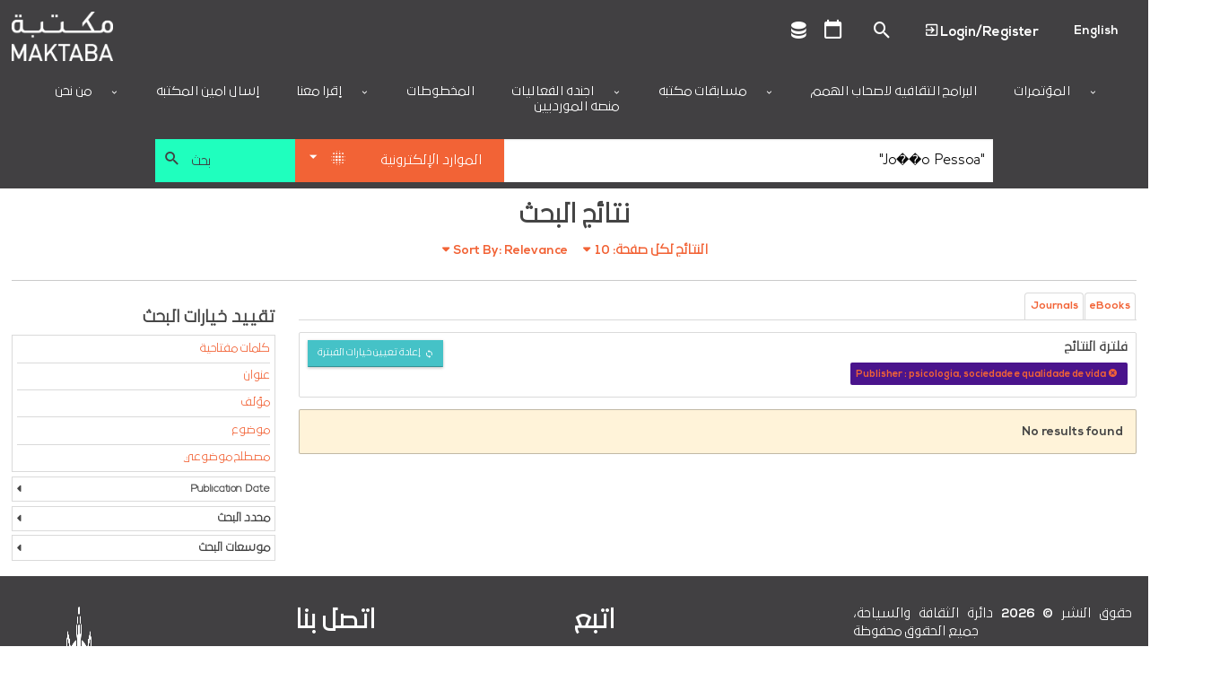

--- FILE ---
content_type: text/html; charset=utf-8
request_url: https://ar.library.dctabudhabi.ae/eds?query=%22Jo%EF%BF%BD%EF%BF%BDo%20Pessoa%22&type=DE&ff%5B%5D=Publisher:psicologia,%20sociedade%20e%20qualidade%20de%20vida
body_size: 111820
content:

<!DOCTYPE html>
<html lang="en" class="no-js login-protect-enabled">
  <head>
    <meta charset="utf-8">
    <meta name="viewport" content="width=device-width, initial-scale=1.0, viewport-fit=cover">
    <meta http-equiv="Content-Type" content="text/html; charset=utf-8" />
<link rel="shortcut icon" href="https://ar.library.dctabudhabi.ae/sites/default/files/favicon-32x32.png" type="image/png" />
<link rel="apple-touch-icon" href="https://ar.library.dctabudhabi.ae/sites/all/modules/touch_icons/apple-touch-icon-v2.png" type="image/png" />
<link rel="apple-touch-icon-precomposed" href="https://ar.library.dctabudhabi.ae/sites/all/modules/touch_icons/apple-touch-icon-precomposed-v2.png" type="image/png" />
<link rel="canonical" href="https://ar.library.dctabudhabi.ae/eds" />
<link rel="shortlink" href="https://ar.library.dctabudhabi.ae/eds" />
<meta property="og:site_name" content="مكتبة" />
<meta property="og:type" content="article" />
<meta property="og:url" content="https://ar.library.dctabudhabi.ae/eds" />
    <title>مكتبة</title>
    <meta name="format-detection" content="telephone=no">
    <style type="text/css" media="all">
@import url("https://ar.library.dctabudhabi.ae/modules/system/system.base.css?t96ik7");
@import url("https://ar.library.dctabudhabi.ae/modules/system/system.menus.css?t96ik7");
@import url("https://ar.library.dctabudhabi.ae/modules/system/system.messages.css?t96ik7");
@import url("https://ar.library.dctabudhabi.ae/modules/system/system.theme.css?t96ik7");
</style>
<style type="text/css" media="all">
@import url("https://ar.library.dctabudhabi.ae/sites/all/modules/calendar/css/calendar_multiday.css?t96ik7");
@import url("https://ar.library.dctabudhabi.ae/modules/comment/comment.css?t96ik7");
@import url("https://ar.library.dctabudhabi.ae/sites/all/modules/date/date_repeat_field/date_repeat_field.css?t96ik7");
@import url("https://ar.library.dctabudhabi.ae/sites/all/modules/domain/domain_nav/domain_nav.css?t96ik7");
@import url("https://ar.library.dctabudhabi.ae/modules/field/theme/field.css?t96ik7");
@import url("https://ar.library.dctabudhabi.ae/sites/all/modules/hf_stacks/hf_dashboard_views/css/hf_dashboard_views.css?t96ik7");
@import url("https://ar.library.dctabudhabi.ae/sites/all/modules/hf_eds/css/hf_eds.css?t96ik7");
@import url("https://ar.library.dctabudhabi.ae/sites/all/modules/hf_stacks/hf_events/hf_events.css?t96ik7");
@import url("https://ar.library.dctabudhabi.ae/sites/all/modules/hf_stacks/hf_font_resizer/css/hf_font_resizer.css?t96ik7");
@import url("https://ar.library.dctabudhabi.ae/sites/all/modules/hf_stacks/hf_search_bento/css/hf_search_bento.css?t96ik7");
@import url("https://ar.library.dctabudhabi.ae/sites/all/modules/hf_stacks/hf_stacks_auth/css/hf_stacks_auth.css?t96ik7");
@import url("https://ar.library.dctabudhabi.ae/sites/all/modules/hf_stacks/hf_stacks_search/hf_stacks_search.css?t96ik7");
@import url("https://ar.library.dctabudhabi.ae/sites/all/modules/hf_stacks/hf_themes/hf_themes.css?t96ik7");
@import url("https://ar.library.dctabudhabi.ae/sites/all/modules/hf_stacks/hf_tiles/css/hf_tiles.css?t96ik7");
@import url("https://ar.library.dctabudhabi.ae/sites/all/modules/logintoboggan/logintoboggan.css?t96ik7");
@import url("https://ar.library.dctabudhabi.ae/modules/node/node.css?t96ik7");
@import url("https://ar.library.dctabudhabi.ae/sites/all/modules/hf_stacks/stacks_callouts/css/stacks_callouts.css?t96ik7");
@import url("https://ar.library.dctabudhabi.ae/sites/all/modules/hf_stacks/stacks_liblock/css/liblock.css?t96ik7");
@import url("https://ar.library.dctabudhabi.ae/sites/all/modules/hf_stacks/stacks_locations_bar/css/stacks_locations_bar.css?t96ik7");
@import url("https://ar.library.dctabudhabi.ae/sites/all/modules/hf_stacks/stacks_research_guides/stacks_research_guides.css?t96ik7");
@import url("https://ar.library.dctabudhabi.ae/sites/all/modules/hf_stacks/stacks_resource_flow/css/stacks_resource_flow.css?t96ik7");
@import url("https://ar.library.dctabudhabi.ae/sites/all/modules/hf_stacks/stacks_rss/css/stacks_modal.css?t96ik7");
@import url("https://ar.library.dctabudhabi.ae/sites/all/modules/hf_stacks/stacks_rss_enhanced/css/stacks_rss_enhanced.css?t96ik7");
@import url("https://ar.library.dctabudhabi.ae/sites/all/modules/hf_stacks/stacks_style_editor/spectrum/spectrum.css?t96ik7");
@import url("https://ar.library.dctabudhabi.ae/sites/all/modules/hf_stacks/stacks_topicons/css/styles.css?t96ik7");
@import url("https://ar.library.dctabudhabi.ae/sites/all/modules/hf_stacks/stacks_website_search/css/stacks_website_search.css?t96ik7");
@import url("https://ar.library.dctabudhabi.ae/sites/all/modules/studyroom/modules/studyroom_availability/css/studyroom_availability.css?t96ik7");
@import url("https://ar.library.dctabudhabi.ae/sites/all/modules/studyroom/modules/studyroom_hours/studyroom_hours.css?t96ik7");
@import url("https://ar.library.dctabudhabi.ae/sites/all/modules/studyroom/modules/studyroom_reservation/css/studyroom_reservation.css?t96ik7");
@import url("https://ar.library.dctabudhabi.ae/modules/user/user.css?t96ik7");
@import url("https://ar.library.dctabudhabi.ae/sites/all/modules/workflow/workflow_admin_ui/workflow_admin_ui.css?t96ik7");
</style>
<style type="text/css" media="all">
@import url("https://ar.library.dctabudhabi.ae/sites/all/modules/yammer/yammer.css?t96ik7");
@import url("https://ar.library.dctabudhabi.ae/sites/all/modules/extlink/extlink.css?t96ik7");
@import url("https://ar.library.dctabudhabi.ae/sites/all/modules/views/css/views.css?t96ik7");
@import url("https://ar.library.dctabudhabi.ae/sites/all/modules/hf_stacks/hf_overrides/css/hf_overrides.css?t96ik7");
@import url("https://ar.library.dctabudhabi.ae/sites/all/modules/ckeditor/css/ckeditor.css?t96ik7");
</style>
<style type="text/css" media="all">
@import url("https://ar.library.dctabudhabi.ae/sites/all/modules/ctools/css/ctools.css?t96ik7");
@import url("https://ar.library.dctabudhabi.ae/sites/all/modules/panels/css/panels.css?t96ik7");
</style>
<style type="text/css" media="all">
<!--/*--><![CDATA[/*><!--*/
.desktop .main-background{background-image:url(https://ar.library.dctabudhabi.ae/sites/default/files/Maktaba_WebMainBanner_8%5B2%5D_0.jpg)!important;}
.mobile .main-background{background-image:url(https://ar.library.dctabudhabi.ae/sites/default/files/Maktaba_WebMainBanner_8%5B2%5D_0.jpg)!important;}
.onload-background .loader{background-image:url(https://ar.library.dctabudhabi.ae/sites/default/files/domain-2/onload_background_icon/Maktaba_Logo.png)!important;}
@font-face{font-family:'Nexa Bold';src:url('https://dctilstools.duckdns.org/fonts/nexa_bold.woff2') format('woff2'),url('https://dctilstools.duckdns.org/fonts/nexa_bold.woff') format('woff');font-weight:normal;font-style:normal;}@font-face{font-family:'Nexa Black';src:url('https://dctilstools.duckdns.org/fonts/nexa_black.woff2') format('woff2'),url('https://dctilstools.duckdns.org/fonts/nexa_black.woff') format('woff');font-weight:normal;font-style:normal;}@font-face{font-family:'Nexa Light';src:url('https://dctilstools.duckdns.org/fonts/nexalight.woff2') format('woff2'),url('https://dctilstools.duckdns.org/fonts/nexalight.woff') format('woff');font-weight:normal;font-style:normal;}@font-face{font-family:'29LT Bukra';src:url('https://dctilstools.duckdns.org/fonts/29LTBukra-Regular.woff') format('woff');font-weight:normal;font-style:normal;}@import url('https://fonts.googleapis.com/css?family=Cairo');body{font-family:'Nexa Bold','29LT Bukra',sans-serif!important;font-weight:500 !important;}strong,b{font-family:'Nexa Light','29LT Bukra',sans-serif !important;font-weight:bold;line-height:inherit;}h1,h2,h3,h4,h5,h6{font-family:'Nexa Light','29LT Bukra',sans-serif !important;font-weight:bold !important;}body:lang(ar),h1:lang(ar),h2:lang(ar),h3:lang(ar),h4:lang(ar),h5:lang(ar),h6:lang(ar){font-family:'29LT Bukra',sans-serif!important;}html{font-size:85%!important;background:#fff !important;height:100% !important;}body{height:100% !important;}.off-canvas-wrap{}#header .header-row,#header .main-nav,#header #top-header{direction:ltr !important;}.main-content{direction:rtl !important;}.off-canvas-content{height:100% !important;position:relative !important;}.main-wrapper.page{height:100% !important;}button,input,optgroup,select,textarea{font-family:'Nexa','29LT Bukra',sans-serif !important;}ul.menu{text-align:right!important;}li.active{font-weight:bold;}.mini-slider .slick-slider .ttl,.mini-slider .slick-slider .ttl p{font-size:0.85em!important;}.block-hf-stacks-search .selectSearchWrapper select{height:3rem!important;}.main-wrapper{background:white!important;}.theme-aurora .main-wrapper #header .main-nav,.theme-cascade .main-wrapper #header .main-nav,.theme-whyte .main-wrapper #header .main-nav{background-color:#414042 !important;padding-bottom:0 !important;;}a{color:#f26336 !important;}a:hover,a:focus{color:#414042 !important;}#header{background:#414042 !important;}#header .header-row{background:white;max-width:100%;}#header .site-brand{margin-right:initial!important;}.mini-slider .slick-slider{direction:ltr!important;}body.page-rtl-direction .mini-slider .slick-slider .ttl,body.page-rtl-direction .mini-slider .slick-slider .ttl p{margin:auto!important;}.p-item.p-item-slider_mini{direction:ltr!important;}.blk-resource-list .coverflow-slider .slick-slider{direction:ltr!important;}.node-type-index-page .mini-slider,.page-databases .mini-slider{direction:ltr!important;}select{height:auto!important;}#sub-footer .view-branch-location{direction:ltr!important;}.main-background{background-size:cover !important;}body.i18n-en #block-menu-block-3 ul li.menu-mlid-9762{display:none !important;}body.i18n-ar #block-menu-block-3 ul li.menu-mlid-9761{display:none !important;}body #header .main-nav .menu-block-wrapper>ul>li>a{text-transform:uppercase;}body .pagination-wrapper .next a,body .pagination-wrapper .prev a{background:#444 !important;}.blk-cta-callout .inner-content .views-field .field-content{display:block;border:1px solid #dadada;}.blk-cta-callout .imgHolder{margin-bottom:0 !important;}.cta-title a{font-size:1.4rem;color:#fff;font-weight:300;text-transform:uppercase;background:rgba(0,0,0,0.7);width:100%;display:block;text-align:center;}.cta-title a:hover{color:#fff !important;}.cta-title a,.teaser-cont .cta-description{padding:.5rem .75rem;}.pane-nodeblock-5403,.pane-nodeblock-5404{background-color:#f0f0f0 !important;}.p-item-custom_block .pane-nodeblock-5403 .pane-content,.p-item-custom_block .pane-nodeblock-5404 .pane-content{background:none !important;}body #footer,body #footer:before{background:#3D3B3A !important;}body #footer .row a,body #footer .row p,body #footer .row span,body #footer .row li{color:#ffffff;}#footer .block.align_right{text-align:center !important;}.region-header-search[dir=rtl] .selectSearchWrapper:before{left:30px !important;}.region-header-search[dir=rtl] .selectSearchCat{padding-right:40px !important;}.mini-slider .slick-slide .img-wrapper{display:flex !important;justify-content:center !important;align-items:center !important;width:2.5vw !important;height:2.5vw !important;}.mini-slider .slick-slide .img-wrapper img{max-width:100% !important;max-height:100% !important;}html:lang(ar) .page-sirsi .save-item-hold > .form-wrapper > a.btn:not(:last-child),html:lang(ar) .page-eds .save-item-hold > .form-wrapper > a.btn:not(:last-child){margin-right:0.3166666667rem !important;margin-left:0 !important;}.dvLft{width:50%;display:block;float:left;margin-bottom:0.5rem;margin-top:-24px;font-size:large;text-align:-webkit-left;}.dvRt{width:50%;display:block;}p.note{color:#FC532E !important;text-decoration:underline;}.main-background{background-position:center!important;background-size:cover!important;background-repeat:no-repeat!important;top:0;bottom:0;left:0;right:0;background-attachment:scroll!important;height:100%;width:100%;z-index:-2;position:fixed;}#admin-menu .dropdown a{color:#fafafa!important;}#content-wrapper{background-color:rgba(255,255,255,.8) !important;}.main-background{background-position:center !important;background-size:cover !important;background-repeat:no-repeat !important;background-attachment:scroll !important;}#sub-footer .view-branch-location .view-content,.image-bg-enable .main-wrapper #top-header,#sub-footer{background-color:rgba(255,255,255,.8) !important;}.page-homepage .main-wrapper .section-wrapper #main{background:none !important;}#content-wrapper{background:none !important;box-sizing:border-box !important;}.page-databases .mini-slider .slick-slider .views-row{justify-content:center;}#logo{max-width:290px !important;}a#logo img{height:55px;}#top-header a::before{color:#485162;font-size:1.15rem;}#header .main-nav .content .menu-block-wrapper>ul{justify-content:center !important;text-align:right !important;}.menu-block-wrapper>ul>li>a{color:#161038 !important;}.html #header .main-nav .content .menu-block-wrapper > ul > li.expanded:hover > a:after,.html #header .main-nav .content .menu-block-wrapper > ul > li.expanded > a:after{color:#161038 !important;}.node-custom-block,.node-custom-block p:last-of-type{margin-bottom:0 !important;}.main-content .blk-title,.main-content .p-item>h2{padding-bottom:0 !important;margin-bottom:1rem !important;border-bottom:none !important;font-size:1.405rem;font-weight:bold;}#top-header .gTranslate select{background-color:#fff !important;border-color:#161038 !important;}#table-pagination{margin-top:20px;direction:rtl;display:flex;justify-content:center;align-items:center;}#table-pagination .pagination{display:inline-block;padding:5px;background-color:#f1f1f1;border-radius:4px;}#table-pagination .pagination a{display:initial;color:black;padding:8px 16px;text-decoration:none;}#table-pagination .pagination a.active{background-color:#161038;color:white!important;}div#rows-per-page{display:inline-block;margin-left:1rem;margin-bottom:0.9rem;}select#rows-per-page-select{display:inline-flex;}@media print,screen and (min-width:64em)
#search.stacks-search .block-hf-stacks-search .region-header-search .selectSearchCatalogWrapper,#search.stacks-search .block-hf-stacks-search .region-header-search .searchSubmitButton,#search.stacks-search .block-hf-stacks-search .region-header-search .selectSearchWrapper{padding-left:5px!IMPORTANT;padding-right:0!IMPORTANT;}button#submitBtn{background-color:#FAA317 !important;border:1px solid #FAA317 !important;border-radius:3px !important;color:#161038 !important;box-shadow:none !important;text-transform:uppercase;padding:10px;}button#submitBtn:hover{background-color:#FCBF5D !important;border-color:#FCBF5D !important;color:#161038 !important;cursor:pointer;}#edit-save{display:none;}.form-item-locationbranch{display:none ! IMPORTANT;}.current-fees{}.html div.status{background-image:url(../../misc/message-24-ok.png)!important;background-repeat:no-repeat !important;background-position:8px 8px !important;}ul.small-block-grid-1.medium-block-grid-3.large-block-grid-3.record-details li span.clear{min-width:20px ! IMPORTANT;}ul.small-block-grid-1.medium-block-grid-3.large-block-grid-3.record-details{display:flex;background:#f9f9f9;box-sizing:border-box;}ul.small-block-grid-1.medium-block-grid-3.large-block-grid-3.record-details li{flex:0 0 26%;box-sizing:border-box;}ul.small-block-grid-1.medium-block-grid-3.large-block-grid-3.record-details li:last-child{flex-basis:9%;}.hidMedad{display:none !important;}.submit.button:focus{outline:0 solid #4A148C ! IMPORTANT;}.main-wrapper #sub-footer,.main-wrapper #footer,.html #footer,.html #footer:before{background:#414042 !important;}#footer .social-footer > a{color:rgb(255,255,255) !important;}.html #footer div.contact-icons a,.html #footer span.allrights,.html #footer span.poweredby,.html #footer span.poweredby small{color:rgb(255,255,255) !important;}#footer a,#footer p,#footer span,#footer li,#footer .cpright a,#footer .custom-footer a,#footer .ft-contact .contact-info a,#footer .ft-contact .contact-icons span,#footer .ft-contact .contact-icons .mdi{color:rgb(255,255,255) !important;}.html.theme-whyte{background-color:#414042 !important;}#footer .social-footer > a:hover{text-decoration:none !important;}.html #footer div.contact-icons a,.html #footer span.allrights,.html #footer span.poweredby,.html #footer span.poweredby small{display:none;}.custom-footer{display:flex;flex-wrap:wrap;margin:5px;}.footer-item{flex:1 1 200px;text-align:justify;}.footer-item:last-child{flex-basis:100%;text-align:right;}.footer-social{font-size:30px;}.main-wrapper #sub-footer{background:#ffffff !important;}.desktop .main-background{background-image:none !important;background-position:center !important;background-repeat:no-repeat !important;background-size:center !important;}.mobile .main-background{background-image:none !important;}body.theme-whyte #top-header .custom-ttl,body.theme-whyte #top-header a:not(.contextual-links-trigger){border-color:#414042 !important;color:#414042 !important;}body.theme-whyte #top-header .custom-ttl:before,body.theme-whyte #top-header a:before{color:#414042 !important;}body .button:hover,body.mobile-initialize.page-user-patron input:hover[type=submit],body #login-protect .request-pass-btn a #content-wrapper:hover,#login-protect .request-pass-btn a body #content-wrapper:hover,body #login-protect .login-patron-btn a #content-wrapper:hover,#login-protect .login-patron-btn a body #content-wrapper:hover,body #login-protect .form-submit:hover,#login-protect body .form-submit:hover,body .button:focus,body.mobile-initialize.page-user-patron input:focus[type=submit],body #login-protect .request-pass-btn a #content-wrapper:focus,#login-protect .request-pass-btn a body #content-wrapper:focus,body #login-protect .login-patron-btn a #content-wrapper:focus,#login-protect .login-patron-btn a body #content-wrapper:focus,body #login-protect .form-submit:focus,#login-protect body .form-submit:focus,body .button:active,body.mobile-initialize.page-user-patron input:active[type=submit],body #login-protect .request-pass-btn a #content-wrapper:active,#login-protect .request-pass-btn a body #content-wrapper:active,body #login-protect .login-patron-btn a #content-wrapper:active,#login-protect .login-patron-btn a body #content-wrapper:active,body #login-protect .form-submit:active,#login-protect body .form-submit:active{color:#ed635c !important;text-decoration:none !important;}body #header .main-nav .menu-block-wrapper>ul>li>a:hover{text-decoration:none !important;color:#ed635c !important;}body #header .main-nav .menu-block-wrapper>ul>li:hover{text-decoration:none !important;color:#1fffbe !important;}body .button:hover,body.mobile-initialize.page-user-patron input:hover[type=submit],body #login-protect .request-pass-btn a #content-wrapper:hover,#login-protect .request-pass-btn a body #content-wrapper:hover,body #login-protect .login-patron-btn a #content-wrapper:hover,#login-protect .login-patron-btn a body #content-wrapper:hover,body #login-protect .form-submit:hover,#login-protect body .form-submit:hover,body .button:focus,body.mobile-initialize.page-user-patron input:focus[type=submit],body #login-protect .request-pass-btn a #content-wrapper:focus,#login-protect .request-pass-btn a body #content-wrapper:focus,body #login-protect .login-patron-btn a #content-wrapper:focus,#login-protect .login-patron-btn a body #content-wrapper:focus,body #login-protect .form-submit:focus,#login-protect body .form-submit:focus,body .button:active,body.mobile-initialize.page-user-patron input:active[type=submit],body #login-protect .request-pass-btn a #content-wrapper:active,#login-protect .request-pass-btn a body #content-wrapper:active,body #login-protect .login-patron-btn a #content-wrapper:active,#login-protect .login-patron-btn a body #content-wrapper:active,body #login-protect .form-submit:active,#login-protect body .form-submit:active{color:#fff !important;background-color:#414042 !important;text-decoration:none !important;text-decoration-line:none !important;text-decoration-thickness:initial !important;text-decoration-style:initial !important;text-decoration-color:initial !important;}body .button,body.mobile-initialize.page-user-patron input[type=submit],body #login-protect .request-pass-btn a #content-wrapper,#login-protect .request-pass-btn a body #content-wrapper,body #login-protect .login-patron-btn a #content-wrapper,#login-protect .login-patron-btn a body #content-wrapper,body #login-protect .form-submit,#login-protect body .form-submit{border-radius:0px !important;background:#45c2c7 !important;color:#fff !important;}.column-1 .main-content{padding-top:0 !important;}@media print,screen and (min-width:40em){.column-1 .main-content{padding-right:0 !important;padding-left:0 !important;}}.row{width:100% !important;max-width:100% !important;margin-right:0 !important;margin-left:0 !important;}#header .header-row>.columns>.section{max-width:100% !important;}#top-header .mdi:focus{outline:0px !important;}ul.menu{text-align:left !important;}ul.menu li:hover{color:#1fffbe !important;font-weight:bold !important;}div#search{height:75px !important;}.mobile div#search{height:220px !important;}.mobile div#main-search-container{display:block;}#search{min-height:75px !important;max-width:75rem;margin-left:auto;margin-right:auto;}#header .main-nav .menu-block-wrapper>ul>li:not(:first-child){border-left:0px !important;}#header .main-nav .menu-block-wrapper>ul>li:not(:last-child){border-right:0px !important;}#header .main-nav{padding-top:0rem !important;}#header .main-nav .menu-block-wrapper>ul>li.expanded>ul{background-color:#fff !important;}#header .main-nav .menu-block-wrapper>ul>li.expanded>ul li a,#header .main-nav .menu-block-wrapper>ul>li.expanded>ul a.nolink{color:#414042 !important;padding:10px 12px !important;white-space:nowrap !important;font-size:.875rem !important;}#header .main-nav .menu-block-wrapper>ul>li.expanded>ul li a.active,#header .main-nav .menu-block-wrapper>ul>li.expanded>ul li a:hover{background:#45c2c7 !important;text-decoration:none !important;}#header .header-row{padding-bottom:0rem !important;}#top-header .top-menu .menu-mlid-517 a:before{content:'\F0343' !important;margin-bottom:0 !important;display:inline !important;}#top-header .top-menu .menu-mlid-517 a:after{content:'Logout' !important;font-size:15px !important;margin-bottom:0 !important;}li.first.leaf.menu-mlid-517 > a.menu-list-link{font-size:0 !important;}#mobile-menu-canvas li.leaf.menu-mlid-517 > a.menu-list-link:before{content:'\F0343' !important;font-family:'Material Design Icons' !important;font-size:15px !important;margin-bottom:0 !important;}#mobile-menu-canvas li.leaf.menu-mlid-517 > a.menu-list-link:after{content:'Logout' !important;font-size:15px !important;margin-bottom:0 !important;}#mobile-menu-canvas li.first.leaf.menu-mlid-517 > a.menu-list-link{font-size:0 !important;padding-top:20px !important;}li.first.leaf.menu-mlid-516 > a.menu-list-link{font-size:0 !important;}#top-header .top-menu .menu-mlid-516 a:before{content:'\F05FC' !important;margin-bottom:0 !important;display:inline !important;}#top-header .top-menu .menu-mlid-516 a:after{content:'Login/Register' !important;font-size:15px !important;margin-bottom:0 !important;}#mobile-menu-canvas li.first.leaf.menu-mlid-516 > a.menu-list-link{font-size:0 !important;}#mobile-menu-canvas .menu-mlid-516 a:before{content:'\F05FC' !important;font-family:'Material Design Icons' !important;font-size:15px !important;margin-bottom:0 !important;}#mobile-menu-canvas .menu-mlid-516 a:after{content:'Login/Register' !important;font-size:15px !important;margin-bottom:0 !important;}li.leaf.menu-mlid-591 > a.menu-list-link:before{content:'\F0004' !important;font-family:'Material Design Icons' !important;font-size:25px !important;margin-bottom:0 !important;}li.leaf.menu-mlid-591 > a.menu-list-link:after{content:'My Account' !important;font-size:15px !important;margin-bottom:0 !important;}li.leaf.menu-mlid-591 > a.menu-list-link{font-size:0 !important;}#mobile-menu-canvas li.leaf.menu-mlid-591 > a.menu-list-link:before{content:'\F0004' !important;font-family:'Material Design Icons' !important;font-size:15px !important;margin-bottom:0 !important;}#mobile-menu-canvas li.leaf.menu-mlid-591 > a.menu-list-link:after{content:'My Account' !important;font-size:15px !important;margin-bottom:0 !important;}#mobile-menu-canvas li.leaf.menu-mlid-591 > a.menu-list-link{font-size:0 !important;}#top-header .top-menu .menu-name-menu-top-menu a:focus{outline:none !important;}@media print,screen and (min-width:64em){#search.stacks-search>.row{width:100% !important;}}#search .selectSearchCat{background-color:#f26336 !important;padding:0 25px 0 36px !important;}#search .selectSearchCat{background-color:#ccdc4b;padding:0 25px 0 36px;}#search .searchSubmitButton #searchSubmit{background-color:#1fffbe !important;text-align:left !important;padding-left:2.85rem !important;color:#414042 !important;}#search .searchSubmitButton:before{color:#414042 !important;}div#main-search-container{display:flex;}.stacks-custom-filters-enabled .block-hf-stacks-search.filters-enabled .selectSearchCatalogWrapper{height:47.75px !important;width:25% !important;}@media screen and (max-width:63.9375em){#search.stacks-search .block-hf-stacks-search .region-header-search .selectSearchCatalogWrapper{width:100% !important;margin-bottom:.3166666667rem;}}#search.stacks-search .block-hf-stacks-search select,#search.stacks-search .block-hf-stacks-search input{height:47.75px !important;}@media print,screen and (min-width:64em){.drop-down-cstm li a:hover{background:#45c2c7 !important;color:white !important;}}@media print,screen and (min-width:64em){.drop-down-cstm ul{color:white !important;background:#45c2c7 !important;}}.panels-ipe-display-container{padding-bottom:3rem !important;}.panel-display.panel-2col.clearfix{padding-bottom:3rem !important;}select#sirsiCustomSearchFilter{background-color:#45c2c7;color:#fff;}.big-slider .inner-content{padding:0 !important;}.blk-big-slider .slick-next::before,.blk-big-slider .slick-prev::before{color:#f26336 !important;}.slider-caption p{color:#1fffbe !important;font-size:xx-large;}.big-slider .slider-caption{background:rgb(65 64 66 / 70%) !important;}.blk-big-slider .slick-next,.blk-big-slider .slick-prev{background:transparent !important;}.p-item.p-item-slider{padding-top:0 !important;padding-right:0 !important;padding-left:0 !important;}.p-item.p-item-resource_list{max-width:90% !important;margin-left:auto !important;margin-right:auto !important;position:relative !important;left:5% !important;}.has-panels:not(.page-multisearch) .p-item:last-child:not(:first-child){float:left !important;}.blk-mini-slider{max-width:95% !important;margin-left:auto !important;margin-right:auto !important;}@media (max-width:768px){ul.small-block-grid-1.medium-block-grid-3.large-block-grid-3.record-details{flex-direction:column !important;}}.mini-slider .slick-slider .slick-next,.similar-titles .slick-next,.blk-resource-list .slick-next{margin-right:-5px !important;}.mini-slider .slick-slider .slick-prev,.similar-titles .slick-prev,.blk-resource-list .slick-prev{margin-left:-5px !important;}.mini-slider .slick-slider .slick-next:before,.mini-slider .slick-slider .slick-prev:before,.similar-titles .slick-next:before,.similar-titles .slick-prev:before,.blk-resource-list .slick-next:before,.blk-resource-list .slick-prev:before{color:#f26336 !important;}.mini-slider .slick-slider .slick-next,.mini-slider .slick-slider .slick-prev,.similar-titles .slick-next,.similar-titles .slick-prev,.blk-resource-list .slick-next,.blk-resource-list .slick-prev{background:transparent !important;;border:0px !important;height:30px;}.blk-cta-callout .imgHolder,.blk-cta-callout .imgHolder a:first-child,.blk-cta-callout .imgHolder img{height:194px !important;}.blk-custom-block{max-width:100% !important;}.blk-custom-block .node{max-width:100% !important;margin-right:auto !important;margin-left:auto !important;}.p-item.p-item-custom_block{padding-left:0 !important;padding-right:0 !important;}.pane-stacks-event-carousel .slick-slider .slick-prev::before{color:#f26336 !important;}.pane-stacks-event-carousel .slick-slider .slick-next::before{color:#f26336 !important;}.pane-stacks-event-carousel .slick-slider .slick-prev{margin-left:32px !important;}.pane-stacks-event-carousel .slick-slider .slick-next{margin-right:32px !important;}.p-item-custom_block .pane-content{padding:0 !important;}.location-map .slick-next{margin-right:0px !important;}.location-map .slick-prev{margin-left:0px !important;}.content-type_search .soc-med{display:none  !important;}.blk-resource-list .slick-next:before,.blk-resource-list .slick-prev:before{color:#f26336 !important;}ul.small-block-grid-1.medium-block-grid-3.large-block-grid-3.record-details{border:1px solid #dadada !important;}.record-details>li:nth-of-type(odd){background:#fff !important;}.record-details>li:nth-of-type(even){background:#fff !important;}.blk-cta-callout .imgHolder img{background-size:cover;padding:0 50px 125px 0;}.patron-info .views-row.your-item:nth-of-type(2){display:none;}.views-row.account-info{flex:1 66.6% !important;max-width:66.6% !important;}.account-info .field-content>ul{display:flex !important;flex-wrap:wrap !important;box-sizing:border-box !important;}.patron-info .field-content ul li{flex:0 33.333%;}.patron-info .account-info .num{font-weight:bold !important;margin-right:5px !important;min-width:60px !important;display:inline-block;}.patron-info div:nth-child(1){order:3;}.patron-info div:nth-child(2){order:2;}.patron-info div:nth-child(3){order:1;}.patron-info div:nth-child(4){order:4;}.patron-info div:nth-child(5){order:5;}.patron-info div:nth-child(6){order:6;}div#footer{bottom:0 !important;width:100% !important;}.calendar-calendar th.days{background-color:#fff !important;}.page-calendar .main-wrapper .calendar-calendar th.days{color:#414042 !important;}span.date-display-single{color:#414042 !important;}.page-calendar .main-wrapper .calendar-calendar .month-view .full td.single-day div.monthview{background-color:#45c2c733 !important;}.calendar.weekview{background-color:#45c2c733 !important;}.calendar-calendar .week-view div.single-day .i_0.md_0 .view-item{width:95% !important;}.calendar-calendar .week-view div.single-day .i_0.md_0 .view-item .calendar{width:100% !important;}.calendar-calendar .week-view div.single-day .i_0.md_1 .view-item{width:50% !important;}.calendar-calendar .week-view div.single-day .i_0.md_1 .view-item .calendar{width:100% !important;}.calendar-calendar .week-view div.single-day .i_5.md_1 .view-item{width:50% !important;margin-left:50%;}.calendar-calendar .week-view div.single-day .i_5.md_1 .view-item .calendar{margin-left:0 !important;width:100% !important;}.calendar-calendar .week-view div.single-day .i_0.md_2 .view-item{width:33.3% !important;margin-left:0 !important;}.calendar-calendar .week-view div.single-day .i_0.md_2 .view-item .calendar{margin-left:0px !important;width:100% !important;}.calendar-calendar .week-view div.single-day .i_3.md_2 .view-item{width:33.3% !important;margin-left:33.3% !important;}.calendar-calendar .week-view div.single-day .i_3.md_2 .view-item .calendar{margin-left:0 !important;width:100% !important;}.calendar-calendar .week-view div.single-day .i_7.md_2 .view-item{width:33.3% !important;margin-left:66.6% !important;}.calendar-calendar .week-view div.single-day .i_7.md_2 .view-item .calendar{margin-left:0 !important;width:100% !important;}.calendar-calendar .week-view div.single-day .i_0.md_3 .view-item{width:25% !important;margin-left:0 !important;}.calendar-calendar .week-view div.single-day .i_0.md_3 .view-item .calendar{margin-left:0 !important;width:100% !important;}.calendar-calendar .week-view div.single-day .i_3.md_3 .view-item{width:25% !important;margin-left:25% !important;}.calendar-calendar .week-view div.single-day .i_3.md_3 .view-item .calendar{margin-left:0 !important;width:100% !important;}.calendar-calendar .week-view div.single-day .i_5.md_3 .view-item{width:25% !important;margin-left:50% !important;}.calendar-calendar .week-view div.single-day .i_5.md_3 .view-item .calendar{margin-left:0 !important;width:100% !important;}.calendar-calendar .week-view div.single-day .i_8.md_3 .view-item{width:25% !important;margin-left:75% !important;}.calendar-calendar .week-view div.single-day .i_8.md_3 .view-item .calendar{margin-left:0 !important;width:100% !important;}.calendar-calendar .week-view div.single-day .i_0.md_4 .view-item{width:50% !important;margin-left:0 !important;}.calendar-calendar .week-view div.single-day .i_0.md_4 .view-item .calendar{margin-left:0 !important;width:100% !important;}.calendar-calendar .week-view div.single-day .i_2.md_4 .view-item{width:25% !important;margin-left:0 !important;}.calendar-calendar .week-view div.single-day .i_2.md_4 .view-item .calendar{margin-left:0 !important;width:100% !important;}.calendar-calendar .week-view div.single-day .i_4.md_4 .view-item{width:25% !important;margin-left:25% !important;}.calendar-calendar .week-view div.single-day .i_4.md_4 .view-item .calendar{margin-left:0 !important;width:100% !important;}.calendar-calendar .week-view div.single-day .i_6.md_4 .view-item{width:25% !important;margin-left:50% !important;}.calendar-calendar .week-view div.single-day .i_6.md_4 .view-item .calendar{margin-left:0 !important;width:100% !important;}.calendar-calendar .week-view div.single-day .i_8.md_4 .view-item{width:25% !important;margin-left:75% !important;}.calendar-calendar .week-view div.single-day .i_8.md_4 .view-item .calendar{margin-left:0 !important;width:100% !important;}.calendar-calendar .week-view div.single-day .i_0.md_0 .view-item:hover{background-color:#45c2c7bb !important;width:95% !important;}.calendar-calendar .week-view div.single-day .i_0.md_1 .view-item:hover{background-color:#45c2c7bb !important;position:absolute !important;z-index:2 !important;width:100% !important;}.calendar-calendar .week-view div.single-day .i_5.md_1 .view-item:hover{background-color:#45c2c7bb !important;position:relative !important;z-index:1 !important;width:100% !important;margin-left:0 !important;}.calendar-calendar .week-view div.single-day .i_0.md_2 .view-item:hover{background-color:#45c2c7bb !important;position:absolute !important;z-index:3 !important;width:100% !important;}.calendar-calendar .week-view div.single-day .i_3.md_2 .view-item:hover{background-color:#45c2c7bb !important;position:relative !important;z-index:2 !important;width:100% !important;margin-left:0 !important;}.calendar-calendar .week-view div.single-day .i_7.md_2 .view-item:hover{background-color:#45c2c7bb !important;position:relative !important;z-index:1 !important;width:100% !important;margin-left:0 !important;}.calendar-calendar .week-view div.single-day .i_0.md_3 .view-item:hover{background-color:#45c2c7bb !important;position:absolute !important;z-index:4 !important;width:100% !important;}.calendar-calendar .week-view div.single-day .i_3.md_3 .view-item:hover{background-color:#45c2c7bb !important;position:relative !important;z-index:3 !important;width:100% !important;margin-left:0 !important;}.calendar-calendar .week-view div.single-day .i_5.md_3 .view-item:hover{background-color:#45c2c7bb !important;position:relative !important;z-index:2 !important;width:100% !important;margin-left:0 !important;}.calendar-calendar .week-view div.single-day .i_8.md_3 .view-item:hover{background-color:#45c2c7bb !important;position:relative !important;z-index:1 !important;width:100% !important;margin-left:0 !important;}.calendar-calendar .week-view div.single-day .i_0.md_4 .view-item:hover{background-color:#45c2c7bb !important;position:absolute !important;z-index:5 !important;width:100% !important;}.calendar-calendar .week-view div.single-day .i_2.md_4 .view-item:hover{background-color:#45c2c7bb !important;position:absolute !important;z-index:4 !important;width:100% !important;}.calendar-calendar .week-view div.single-day .i_4.md_4 .view-item:hover{background-color:#45c2c7bb !important;position:relative !important;z-index:3 !important;width:100% !important;margin-left:0 !important;}.calendar-calendar .week-view div.single-day .i_6.md_4 .view-item:hover{background-color:#45c2c7bb !important;position:relative !important;z-index:2 !important;width:100% !important;margin-left:0 !important;}.calendar-calendar .week-view div.single-day .i_8.md_4 .view-item:hover{background-color:#45c2c7bb !important;position:relative !important;z-index:1 !important;width:100% !important;margin-left:0 !important;}.main-wrapper .view-calendar tr td.today a{color:#fff !important;}.main-wrapper .view-calendar tr td.today,.main-wrapper .view-calendar tr.odd td.today,.main-wrapper .view-calendar tr.even td.today{background-color:#f26336 !important;color:#fff !important;}.tabs .primary li a{background:none !important;}#tabs-and-link .tabs ul.primary li a,#tabs-and-link .tabs ul.secondary li a{border:none !important;}#tabs-and-link .tabs ul.primary li.active{border:none !important;}#tabs-and-link .tabs ul.primary li.active a{font-size:large !important;}#tabs-and-link .tabs ul.primary li a{font-size:medium;}.item-list ul.pager .pager-current{background-color:#f26336 !important;}.page-node .main-content>.row>.node-webform{max-width:80% !important;margin-left:10% !important;margin-right:10% !important;}.form-item.webform-component label{font-size:large !important;}.form-item.webform-component input[type="text"],.form-item.webform-component input[type="password"],.form-item.webform-component input[type="email"],.form-item.webform-component textarea,.form-item.webform-component button{padding:10px 15px !important;border:2px solid #ccc !important;border-radius:5px !important;outline:none !important;transition:border-color 0.3s !important;font-size:medium !important;height:auto !important;max-width:35rem !important;}.form-item.webform-component input[type="text"]:focus,.form-item.webform-component input[type="password"]:focus,.form-item.webform-component input[type="email"]:focus,.form-item.webform-component textarea:focus{border-color:#ed635c !important;font-size:medium !important;}.form-item.webform-component input[type="checkbox"],.form-item.webform-component input[type="radio"]{margin-right:5px !important;cursor:pointer !important;accent-color:#ed635c !important;font-size:mediim !important;}.form-item.webform-component type="submit"{font-size:medium;}.form-select{padding:10px 20px !important;border:2px solid #ccc !important;border-radius:5px !important;outline:none !important;transition:border-color 0.3s !important;font-size:medium !important;height:auto !important;max-width:35rem !important;}.st_email_large{visibility:hidden;}.grippie{visibility:hidden;}fieldset.captcha.form-wrapper{font-size:medium;}fieldset.captcha.form-wrapper .fieldset-wrapper .form-item.form-type-textfield.form-item-captcha-response label{font-size:large;}fieldset.captcha.form-wrapper .fieldset-wrapper .form-item.form-type-textfield.form-item-captcha-response input[type='text']{padding:10px 15px !important;border:2px solid #ccc !important;border-radius:5px !important;outline:none !important;transition:border-color 0.3s !important;font-size:medium !important;height:auto !important;max-width:25rem !important;}fieldset.captcha.form-wrapper .fieldset-wrapper .form-item.form-type-textfield.form-item-captcha-response input[type='text']:focus{border-color:#ed635c !important;font-size:medium !important;}fieldset.captcha.form-wrapper .fieldset-wrapper .form-item.form-type-textfield.form-item-captcha-response .description{font-size:medium !important;}.cb24_7{background-color:#FDE6DF;opacity:0;transition:opacity 2s;}.cb24_7.show{opacity:1;}.cb_eventContent{position:relative;}.cb_event{margin:0 20px 0 25px;opacity:0;transition:opacity 2s;}.cb_event.show{opacity:1;}.cb_text{display:block;transition:transform 1s;transform:translateX(-100%);}.cb_text.show{transform:translateX(0%);}.p-item{opacity:1;transform:translateY(40px);transition:all 1s ease-out;}.p-item.show{opacity:1;transform:translateY(0);}.onload-background .loader{width:113.46px !important;height:55px !important;border:0px solid #f26336 !important;position:absolute !important;top:50% !important;right:50% !important;left:50% !important;bottom:50% !important;background-repeat:no-repeat !important;background-size:7.5rem !important;transform:translate(-50%,-50%) !important;}.main-wrapper.page{display:flex !important;flex-direction:column !important;}#content-wrapper{flex-grow:1 !important;}.slick-initialized .slick-slide{}.tabs-ttl span{border:1px #ededed solid !important;}.tabs-ttl span:hover{background:#ffffff !important;font-weight:bold !important;border:1px #414042 solid !important;}.tabs-ttl.active span{color:#f26336 !important;background:#ffffff !important;font-weight:bold !important;border:1px #f26336 solid !important;}.branch-name{display:none !important;}.whatsapp:before{content:"\F05A3" !important;font-family:"Material Design Icons" !important;font-size:25px !important;}.whatsapp span{display:none !important;}.location-map .locations_branch_notes_item{padding-top:.55rem !important;padding-bottom:0 !important;}.location-map .locations_branch_notes_item:last-child{padding-bottom:0 !important;}.location-map .locations_branch_notes_item:last-child{margin-bottom:0 !important;}.days-of-week>.row{display:flex !important;flex-direction:column !important;}.days-of-week>.row:before{content:"Working Hours";}.days-of-week>.row:after{content:"24/7 members can access the library at any time";}.location-content>.row>.google-location-map{width:69% !important;display:flex;flex-direction:row-reverse;gap:10px;}.location-content>.row>.hours-location{width:31% !important;}@media (max-width:768px){.location-content > .row > .google-location-map,.location-content > .row > .hours-location{width:100% !important;}.location-content > .row{flex-direction:column;}}.location-map .map-wrapper{margin-top:0 !important;}.days-of-week>.row>.large-6{width:100% !important;}.google-location-map>.map-wrapper{width:74% !important;}.uni-map-inline{height:100% !important;width:100% !important;}.hours-location .add-info .views-field:last-child{display:none !important;}.cta-title a{background:rgb(227 227 227 / 70%) !important;}.node-guide .item-list ul li.active a{border:1px #f26336 solid !important;background:#f26336 !important;color:#ffffff !important;font-weight:bold !important;}.node-guide .item-list ul a{background:#ffffff !important;border:1px #ededed solid !important;}.node-guide .item-list ul li:not(.active):hover a{background:#ffffff !important;border:1px #414042 solid !important;font-weight:bold !important;}.node-guide .item-list ul li{margin:0 0 5px !important;}li#pBarcode svg{height:113px!important;width:290px!important;}@media screen and (max-width:39.9375em){.patron-info .views-row{flex:1 100% !important;margin-bottom:.95rem;max-width:100% !important;}.patron-info .field-content ul li{flex:0 100%!important;}}#librarySelect{width:25%;}@media (max-width:768px){#librarySelect{width:100% !important;}}@media print,screen and (min-width:64em){.page-search-result.search-details .book-jacket,.node-collection-item .book-jacket,.node-material-item .book-jacket{width:20%!important;}}@media print,screen and (min-width:64em){.page-search-result.search-details .item-details,.node-collection-item .item-details,.node-material-item .item-details{width:80%!important;}}.field-cover{display:flex !important;justify-content:center !important;align-items:center !important;box-sizing:border-box !important;}.mdi-book::before{font-size:9rem !important;box-sizing:border-box;text-align:center;width:auto;height:auto;}.mdi-tablet-android::before{font-size:8rem !important;box-sizing:border-box;text-align:center;width:auto;height:auto;}.book-jacket-icon-links{line-height:normal!important;}.mdi-file-chart::before{content:"\F00BA"!important;font-size:9rem!important;}span.mdi.mdi-file-chart.mdi-x-sm{line-height:normal!important;}#patronPopupModal{border-radius:5px!important;border-top-left-radius:5px!important;border-top-right-radius:5px!important;border-bottom-right-radius:5px!important;border-bottom-left-radius:5px!important;border:0px!important;}.manuscript-page{align-items:center;max-width:1270px;display:grid;justify-content:center;}.manuscript-header{height:400px;background:url(https://ar.library.dctabudhabi.ae/sites/default/files/manuconf_8.jpg) no-repeat center center fixed;background-size:cover;display:grid;align-items:center;justify-content:center;position:absolute;right:0;left:0;margin-top:-39px;}@media screen and (max-width:63.9375em){.manuscript-header{height:450px !important;}}.manuscript-header-content{background:#e2d7c3cc;border-radius:10px;box-shadow:0px 4px 10px rgba(0,0,0,0.2);width:800px;}@media screen and (max-width:63.9375em){.manuscript-header-content{width:350px !important;}}.manuscript-header-content h1{font-size:x-large;color:#b72f28;margin-top:25px;padding:20px;max-width:800px;text-align:center;font-weight:700;}@media screen and (max-width:63.9375em){.manuscript-header-content h1{max-width:350px !important;}}.manuscript-header-content h3{font-size:large;color:#414042;padding:10px;max-width:800px;text-align:center;line-height:1.8rem !important;font-weight:600;}@media screen and (max-width:63.9375em){.manuscript-header-content h3{max-width:350px !important;}}.manuscript-intro{font-size:larger;padding:50px;margin-top:360px;}@media screen and (max-width:63.9375em){.manuscript-intro{font-size:larger;padding:20px !important;margin-top:410px !important;}}.accordion{border:none !important;border-radius:0 !important;margin-bottom:250px !important;}@media screen and (max-width:63.9375em){.accordion{border:none !important;border-radius:0 !important;margin-bottom:800px !important;}}.accordion-item{border-bottom:none !important;padding-bottom:10px;}.accordion-item:last-child{border-bottom:none;}.accordion-header{background-color:#e2d7c399;border:none;cursor:pointer;padding:15px;width:100%;text-align:left;font-size:16px;position:relative;padding-left:45px;text-align:right;direction:rtl;display:block;}.accordion-header:focus{outline:none;}button.accordion-header:after{content:'\f0d7';color:#414042;font-family:fontAwesome;font-size:25px;position:absolute;left:15px;transition:transform 0.4s ease;}button.accordion-header.open:after{content:'\f0d7';transform:rotate(180deg);}.accordion-content{overflow:hidden;border:none !important;max-height:0;padding:0 15px;background-color:#fff;transition:max-height 0.5s ease,padding 0.5s ease;display:none;}.accordion-content.open{max-height:1000px;display:block;padding:15px;}.accordion-content ol{line-height:2.7rem;margin-right:45px;}.accordion-content ul{line-height:2.7rem;margin-right:45px;}.manuscript-footer{height:250px;background-color:#e2d7c3;display:grid;align-items:center;justify-content:center;position:absolute;bottom:0;left:0;right:0;}@media screen and (max-width:63.9375em){.manuscript-footer{height:800px !important;}}.manuscript-footer-logos{display:flex;flex-direction:row;gap:30px;}@media screen and (max-width:63.9375em){.manuscript-footer-logos{display:flex;flex-direction:column;gap:20px;align-items:center;justify-content:center;}}@media screen and (max-width:63.9375em){.manu-footer-h3{display:grid;padding:10px 80px 10px 10px;}}img{height:fit-content!important;vertical-align:initial!important;}svg{vertical-align:initial!important;}@media screen and (max-width:63.9375em){.responsive-svg{width:320px;}form#webform-client-form-15921{margin-bottom:800px !important;}}@keyframes slideBounceY{0%{opacity:0;transform:translateY(-50px);}50%{opacity:0.5;transform:translateY(10px);}100%{opacity:1;transform:translateY(0);}}#con-header{animation:slideBounceY 2.5s ease-out;}#con-intro{animation:slideBounceY 3.5s ease-out;}#con-accordion{animation:slideBounceY 5s ease-out;}#header .header-row{background:#414042 !important;max-width:100%;}#top-header .mdi.mdi-magnify{color:#ffffff !important;}#top-header a::before{color:#ffffff !important;}body.theme-whyte #top-header a:not(.contextual-links-trigger){color:#ffffff !important;}body.theme-whyte #top-header .custom-ttl:before,body.theme-whyte #top-header a:before{color:#ffffff !important;}.menu-block-wrapper>ul>li>a{color:#ffffff !important;}.l-messages{display:none !important;}#header .main-nav .menu-block-wrapper>ul>li.expanded>ul{background-color:#414042 !important;}#header .main-nav .menu-block-wrapper>ul>li.expanded>ul li a,#header .main-nav .menu-block-wrapper>ul>li.expanded>ul a.nolink{color:#ffffff !important;padding:10px 12px !important;white-space:nowrap !important;font-size:.875rem !important;}#header .main-nav .menu-block-wrapper>ul>li.expanded>ul li,#header .main-nav .menu-block-wrapper>ul>li.expanded>ul li a{text-align:left !important;}a#logo img{height:55px !important;}span#holdingsCounter-{display:none;}.shAV{margin-top:10px;}.save-item-hold{display:none !important;}

/*]]>*/-->
</style>
<link type="text/css" rel="stylesheet" href="https://cdnjs.cloudflare.com/ajax/libs/font-awesome/4.7.0/css/font-awesome.min.css" media="all" />
<style type="text/css" media="all">
@import url("https://ar.library.dctabudhabi.ae/sites/default/files/less/main.XrLIIr1ZUk1yhYAFG4KFyQkrn6Re5wEgtVYogX3T7HA.css?t96ik7");
</style>
<style type="text/css" media="all">
@import url("https://ar.library.dctabudhabi.ae/sites/all/themes/base_stacks/assets/vendor/slick-carousel/slick.css?t96ik7");
@import url("https://ar.library.dctabudhabi.ae/sites/all/themes/base_stacks/assets/vendor/slick-carousel/slick-theme.css?t96ik7");
@import url("https://ar.library.dctabudhabi.ae/sites/all/themes/base_stacks/assets/vendor/jquery-ui/themes/redmond/jquery-ui.min.css?t96ik7");
</style>
<style type="text/css" media="print">
@import url("https://ar.library.dctabudhabi.ae/sites/all/themes/base_stacks/assets/css/print.css?t96ik7");
</style>
<style type="text/css" media="not print">
@import url("https://ar.library.dctabudhabi.ae/sites/all/themes/whyte/assets/css/palette_indigo_tundra.css?t96ik7");
</style>
<style type="text/css" media="all">
@import url("https://ar.library.dctabudhabi.ae/sites/all/themes/base_stacks/assets/vendor/mdi/css/materialdesignicons.min.css?t96ik7");
</style>
<style type="text/css" media="screen">
<!--/*--><![CDATA[/*><!--*/
.form-item-sync {display:inline;}
/*]]>*/-->
</style>
    <script type="text/javascript" src="https://ar.library.dctabudhabi.ae/sites/all/modules/jquery_update/replace/jquery/3.6/jquery.min.js?v=3.6.0"></script>
<script type="text/javascript">
<!--//--><![CDATA[//><!--
jQuery.migrateMute=true;jQuery.migrateTrace=false;
//--><!]]>
</script>
<script type="text/javascript" src="https://ar.library.dctabudhabi.ae/sites/all/modules/jquery_update/replace/jquery-migrate/3/jquery-migrate.min.js?v=3"></script>
<script type="text/javascript" src="https://ar.library.dctabudhabi.ae/misc/jquery-extend-3.4.0.js?v=3.6.0"></script>
<script type="text/javascript" src="https://ar.library.dctabudhabi.ae/misc/jquery-html-prefilter-3.5.0-backport.js?v=3.6.0"></script>
<script type="text/javascript" src="https://ar.library.dctabudhabi.ae/misc/jquery.once.js?v=1.2"></script>
<script type="text/javascript" src="https://ar.library.dctabudhabi.ae/misc/drupal.js?t96ik7"></script>
<script type="text/javascript" src="https://ar.library.dctabudhabi.ae/sites/all/modules/hf_stacks/hf_databases/js/hf_databases.js?t96ik7"></script>
<script type="text/javascript" src="https://ar.library.dctabudhabi.ae/sites/all/modules/hf_eds/js/hf_eds.js?t96ik7"></script>
<script type="text/javascript" src="https://ar.library.dctabudhabi.ae/sites/all/modules/hf_eds/js/local_storage.js?t96ik7"></script>
<script type="text/javascript" src="https://ar.library.dctabudhabi.ae/sites/all/modules/hf_stacks/hf_eresources/js/hf_eresources.js?t96ik7"></script>
<script type="text/javascript" src="https://ar.library.dctabudhabi.ae/sites/all/modules/hf_stacks/hf_font_resizer/js/hf_font_resizer.js?t96ik7"></script>
<script type="text/javascript" src="https://ar.library.dctabudhabi.ae/sites/all/modules/hf_stacks/hf_stacks_auth/js/hf_stacks_auth.js?t96ik7"></script>
<script type="text/javascript" src="https://ar.library.dctabudhabi.ae/sites/all/modules/hf_stacks/hf_stacks_search/js/lodash-min.js?t96ik7"></script>
<script type="text/javascript" src="https://ar.library.dctabudhabi.ae/sites/all/modules/hf_stacks/hf_themes/hf_themes.js?t96ik7"></script>
<script type="text/javascript" src="https://ar.library.dctabudhabi.ae/sites/all/modules/hf_stacks/hf_tiles/js/hf_tiles.js?t96ik7"></script>
<script type="text/javascript" src="https://ar.library.dctabudhabi.ae/sites/all/modules/hf_stacks/stacks_languages_switcher/js/stacks_languages_switcher.js?t96ik7"></script>
<script type="text/javascript" src="https://ar.library.dctabudhabi.ae/sites/all/modules/hf_stacks/stacks_style_editor/spectrum/spectrum.js?t96ik7"></script>
<script type="text/javascript" src="https://ar.library.dctabudhabi.ae/sites/all/modules/hf_stacks/stacks_topicons/js/stacks_topicons.js?t96ik7"></script>
<script type="text/javascript" src="https://ar.library.dctabudhabi.ae/sites/all/modules/hf_stacks/stacks_website_search/js/stacks_website_search.js?t96ik7"></script>
<script type="text/javascript" src="https://ar.library.dctabudhabi.ae/sites/all/modules/hf_stacks/hf_overrides/js/hf_overrides_datepicker.js?t96ik7"></script>
<script type="text/javascript" src="https://ar.library.dctabudhabi.ae/sites/all/modules/extlink/extlink.js?t96ik7"></script>
<script type="text/javascript" src="https://ar.library.dctabudhabi.ae/sites/all/modules/hf_stacks/hf_stacks_search/hf_stacks_search.js?t96ik7"></script>
<script type="text/javascript" src="https://ar.library.dctabudhabi.ae/sites/all/modules/hf_stacks/hf_resource_list/js/hf_resource_list.js?t96ik7"></script>
<script type="text/javascript" src="https://ar.library.dctabudhabi.ae/sites/all/modules/ctools/js/auto-submit.js?t96ik7"></script>
<script type="text/javascript" src="https://ar.library.dctabudhabi.ae/sites/all/modules/google_analytics/googleanalytics.js?t96ik7"></script>
<script type="text/javascript" src="https://www.googletagmanager.com/gtag/js?id=G-8R55J16T2L"></script>
<script type="text/javascript">
<!--//--><![CDATA[//><!--
window.dataLayer = window.dataLayer || [];function gtag(){dataLayer.push(arguments)};gtag("js", new Date());gtag("set", "developer_id.dMDhkMT", true);gtag("config", "G-8R55J16T2L", {"groups":"default","cookie_domain":".dctabudhabi.ae","anonymize_ip":true});
//--><!]]>
</script>
<script type="text/javascript" src="https://ar.library.dctabudhabi.ae/sites/all/modules/hf_stacks/hf_search_bento/js/search_multi_savelist.js?t96ik7"></script>
<script type="text/javascript" src="https://ar.library.dctabudhabi.ae/sites/all/modules/hf_stacks/hf_search_bento/js/search_hold_request.js?t96ik7"></script>
<script type="text/javascript" src="//maps.googleapis.com/maps/api/js?key=AIzaSyCvcxoJSvOJfUtNkG_TUlx1Z_u9nO5122E"></script>
<script type="text/javascript">
<!--//--><![CDATA[//><!--
jQuery.extend(Drupal.settings, { "pathToTheme": "sites/all/themes/whyte" });
//--><!]]>
</script>
<script type="text/javascript" src="https://ar.library.dctabudhabi.ae/sites/all/themes/base_stacks/assets/vendor/jquery-expander/jquery.expander.min.js?t96ik7"></script>
<script type="text/javascript" src="https://ar.library.dctabudhabi.ae/sites/all/themes/base_stacks/assets/vendor/modernizr/modernizr-custom.js?t96ik7"></script>
<script type="text/javascript" src="https://ar.library.dctabudhabi.ae/sites/all/themes/base_stacks/assets/vendor/masonary/masonry.min.js?t96ik7"></script>
<script type="text/javascript" src="https://ar.library.dctabudhabi.ae/sites/all/themes/base_stacks/assets/vendor/dotdotdot/jquery.dotdotdot.min.js?t96ik7"></script>
<script type="text/javascript" src="https://ar.library.dctabudhabi.ae/sites/all/themes/base_stacks/assets/vendor/fastclick/fastclick.js?t96ik7"></script>
<script type="text/javascript" src="https://ar.library.dctabudhabi.ae/sites/all/themes/base_stacks/assets/vendor/slick-carousel/slick.min.js?t96ik7"></script>
<script type="text/javascript" src="https://ar.library.dctabudhabi.ae/sites/all/themes/base_stacks/assets/vendor/jquery-ui/ui/widgets/datepicker.js?t96ik7"></script>
<script type="text/javascript" src="https://ar.library.dctabudhabi.ae/sites/all/themes/base_stacks/assets/vendor/handlebars/handlebars.min.js?t96ik7"></script>
<script type="text/javascript" src="https://ar.library.dctabudhabi.ae/sites/all/themes/base_stacks/assets/vendor/jquery-placeholder/jquery.placeholder.js?t96ik7"></script>
<script type="text/javascript" src="https://ar.library.dctabudhabi.ae/sites/all/themes/base_stacks/assets/vendor/succinct/jQuery.succinct.min.js?t96ik7"></script>
<script type="text/javascript" src="https://ar.library.dctabudhabi.ae/sites/all/themes/base_stacks/assets/vendor/jquery.initialize/jquery.initialize.min.js?t96ik7"></script>
<script type="text/javascript" src="https://ar.library.dctabudhabi.ae/sites/all/themes/base_stacks/assets/vendor/foundation-sites/dist/js/foundation.min.js?t96ik7"></script>
<script type="text/javascript" src="https://ar.library.dctabudhabi.ae/sites/all/themes/base_stacks/assets/js/app.js?t96ik7"></script>
<script type="text/javascript" src="https://ar.library.dctabudhabi.ae/sites/all/themes/whyte/assets/js/whyte.js?t96ik7"></script>
<script type="text/javascript">
<!--//--><![CDATA[//><!--
jQuery.extend(Drupal.settings, {"basePath":"\/","pathPrefix":"","setHasJsCookie":0,"ajaxPageState":{"theme":"whyte","theme_token":"DG8bi0dBOym9dP9J8bTNl5AMmYX8_ShCM9ffldKBSbE","js":{"sites\/all\/modules\/browserclass\/browserclass.js":1,"0":1,"1":1,"2":1,"3":1,"4":1,"5":1,"sites\/all\/modules\/jquery_update\/replace\/jquery\/3.6\/jquery.min.js":1,"6":1,"sites\/all\/modules\/jquery_update\/replace\/jquery-migrate\/3\/jquery-migrate.min.js":1,"misc\/jquery-extend-3.4.0.js":1,"misc\/jquery-html-prefilter-3.5.0-backport.js":1,"misc\/jquery.once.js":1,"misc\/drupal.js":1,"sites\/all\/modules\/hf_stacks\/hf_databases\/js\/hf_databases.js":1,"sites\/all\/modules\/hf_eds\/js\/hf_eds.js":1,"sites\/all\/modules\/hf_eds\/js\/local_storage.js":1,"sites\/all\/modules\/hf_stacks\/hf_eresources\/js\/hf_eresources.js":1,"sites\/all\/modules\/hf_stacks\/hf_font_resizer\/js\/hf_font_resizer.js":1,"sites\/all\/modules\/hf_stacks\/hf_stacks_auth\/js\/hf_stacks_auth.js":1,"sites\/all\/modules\/hf_stacks\/hf_stacks_search\/js\/lodash-min.js":1,"sites\/all\/modules\/hf_stacks\/hf_themes\/hf_themes.js":1,"sites\/all\/modules\/hf_stacks\/hf_tiles\/js\/hf_tiles.js":1,"sites\/all\/modules\/hf_stacks\/stacks_languages_switcher\/js\/stacks_languages_switcher.js":1,"sites\/all\/modules\/hf_stacks\/stacks_style_editor\/spectrum\/spectrum.js":1,"sites\/all\/modules\/hf_stacks\/stacks_topicons\/js\/stacks_topicons.js":1,"sites\/all\/modules\/hf_stacks\/stacks_website_search\/js\/stacks_website_search.js":1,"sites\/all\/modules\/hf_stacks\/hf_overrides\/js\/hf_overrides_datepicker.js":1,"sites\/all\/modules\/extlink\/extlink.js":1,"sites\/all\/modules\/hf_stacks\/hf_stacks_search\/hf_stacks_search.js":1,"sites\/all\/modules\/hf_stacks\/hf_resource_list\/js\/hf_resource_list.js":1,"sites\/all\/modules\/ctools\/js\/auto-submit.js":1,"sites\/all\/modules\/google_analytics\/googleanalytics.js":1,"https:\/\/www.googletagmanager.com\/gtag\/js?id=G-8R55J16T2L":1,"7":1,"sites\/all\/modules\/hf_stacks\/hf_search_bento\/js\/search_multi_savelist.js":1,"sites\/all\/modules\/hf_stacks\/hf_search_bento\/js\/search_hold_request.js":1,"\/\/maps.googleapis.com\/maps\/api\/js?key=AIzaSyCvcxoJSvOJfUtNkG_TUlx1Z_u9nO5122E":1,"8":1,"sites\/all\/themes\/base_stacks\/assets\/vendor\/jquery-expander\/jquery.expander.min.js":1,"sites\/all\/themes\/base_stacks\/assets\/vendor\/modernizr\/modernizr-custom.js":1,"sites\/all\/themes\/base_stacks\/assets\/vendor\/masonary\/masonry.min.js":1,"sites\/all\/themes\/base_stacks\/assets\/vendor\/dotdotdot\/jquery.dotdotdot.min.js":1,"sites\/all\/themes\/base_stacks\/assets\/vendor\/fastclick\/fastclick.js":1,"sites\/all\/themes\/base_stacks\/assets\/vendor\/slick-carousel\/slick.min.js":1,"sites\/all\/themes\/base_stacks\/assets\/vendor\/jquery-ui\/ui\/widgets\/datepicker.js":1,"sites\/all\/themes\/base_stacks\/assets\/vendor\/handlebars\/handlebars.min.js":1,"sites\/all\/themes\/base_stacks\/assets\/vendor\/jquery-placeholder\/jquery.placeholder.js":1,"sites\/all\/themes\/base_stacks\/assets\/vendor\/succinct\/jQuery.succinct.min.js":1,"sites\/all\/themes\/base_stacks\/assets\/vendor\/jquery.initialize\/jquery.initialize.min.js":1,"sites\/all\/themes\/base_stacks\/assets\/vendor\/foundation-sites\/dist\/js\/foundation.min.js":1,"sites\/all\/themes\/base_stacks\/assets\/js\/app.js":1,"sites\/all\/themes\/whyte\/assets\/js\/whyte.js":1},"css":{"modules\/system\/system.base.css":1,"modules\/system\/system.menus.css":1,"modules\/system\/system.messages.css":1,"modules\/system\/system.theme.css":1,"sites\/all\/modules\/calendar\/css\/calendar_multiday.css":1,"modules\/comment\/comment.css":1,"sites\/all\/modules\/date\/date_repeat_field\/date_repeat_field.css":1,"sites\/all\/modules\/domain\/domain_nav\/domain_nav.css":1,"modules\/field\/theme\/field.css":1,"sites\/all\/modules\/hf_stacks\/hf_dashboard_views\/css\/hf_dashboard_views.css":1,"sites\/all\/modules\/hf_stacks\/hf_databases\/css\/styles.css":1,"sites\/all\/modules\/hf_eds\/css\/hf_eds.css":1,"sites\/all\/modules\/hf_stacks\/hf_events\/hf_events.css":1,"sites\/all\/modules\/hf_stacks\/hf_events_listings\/css\/styles.css":1,"sites\/all\/modules\/hf_stacks\/hf_font_resizer\/css\/hf_font_resizer.css":1,"sites\/all\/modules\/hf_stacks\/hf_reserves\/css\/styles.css":1,"sites\/all\/modules\/hf_stacks\/hf_search_bento\/css\/hf_search_bento.css":1,"sites\/all\/modules\/hf_stacks\/hf_stacks_auth\/css\/hf_stacks_auth.css":1,"sites\/all\/modules\/hf_stacks\/hf_stacks_search\/hf_stacks_search.css":1,"sites\/all\/modules\/hf_stacks\/hf_themes\/hf_themes.css":1,"sites\/all\/modules\/hf_stacks\/hf_tiles\/css\/hf_tiles.css":1,"sites\/all\/modules\/logintoboggan\/logintoboggan.css":1,"modules\/node\/node.css":1,"sites\/all\/modules\/hf_stacks\/stacks_callouts\/css\/stacks_callouts.css":1,"sites\/all\/modules\/hf_stacks\/stacks_liblock\/css\/liblock.css":1,"sites\/all\/modules\/hf_stacks\/stacks_locations_bar\/css\/stacks_locations_bar.css":1,"sites\/all\/modules\/hf_stacks\/stacks_research_guides\/stacks_research_guides.css":1,"sites\/all\/modules\/hf_stacks\/stacks_resource_flow\/css\/stacks_resource_flow.css":1,"sites\/all\/modules\/hf_stacks\/stacks_rss\/css\/stacks_modal.css":1,"sites\/all\/modules\/hf_stacks\/stacks_rss_enhanced\/css\/stacks_rss_enhanced.css":1,"sites\/all\/modules\/hf_stacks\/stacks_style_editor\/spectrum\/spectrum.css":1,"sites\/all\/modules\/hf_stacks\/stacks_taxonomy_menu_protect\/stacks_taxonomy_menu_protect.css":1,"sites\/all\/modules\/hf_stacks\/stacks_topicons\/css\/styles.css":1,"sites\/all\/modules\/hf_stacks\/stacks_website_search\/css\/stacks_website_search.css":1,"sites\/all\/modules\/studyroom\/modules\/studyroom_availability\/css\/studyroom_availability.css":1,"sites\/all\/modules\/studyroom\/modules\/studyroom_hours\/studyroom_hours.css":1,"sites\/all\/modules\/studyroom\/modules\/studyroom_reservation\/css\/studyroom_reservation.css":1,"modules\/user\/user.css":1,"sites\/all\/modules\/workflow\/workflow_admin_ui\/workflow_admin_ui.css":1,"sites\/all\/modules\/yammer\/yammer.css":1,"sites\/all\/modules\/extlink\/extlink.css":1,"sites\/all\/modules\/views\/css\/views.css":1,"sites\/all\/modules\/hf_stacks\/hf_overrides\/css\/hf_overrides.css":1,"sites\/all\/modules\/ckeditor\/css\/ckeditor.css":1,"sites\/all\/modules\/ctools\/css\/ctools.css":1,"sites\/all\/modules\/panels\/css\/panels.css":1,"1":1,"2":1,"3":1,"4":1,"https:\/\/cdnjs.cloudflare.com\/ajax\/libs\/font-awesome\/4.7.0\/css\/font-awesome.min.css":1,"sites\/all\/themes\/base_stacks\/assets\/less\/main.css.less":1,"sites\/all\/themes\/base_stacks\/assets\/vendor\/slick-carousel\/slick.css":1,"sites\/all\/themes\/base_stacks\/assets\/vendor\/slick-carousel\/slick-theme.css":1,"sites\/all\/themes\/base_stacks\/assets\/vendor\/jquery-ui\/themes\/redmond\/jquery-ui.min.css":1,"sites\/all\/themes\/base_stacks\/assets\/css\/maintenance.css":1,"sites\/all\/themes\/base_stacks\/assets\/css\/print.css":1,"sites\/all\/themes\/whyte\/assets\/css\/palette_indigo_tundra.css":1,"sites\/all\/themes\/base_stacks\/assets\/vendor\/mdi\/css\/materialdesignicons.min.css":1,"0":1}},"hf_resource_list":{"provider":"content_cafe","cover":["*[isbn]\r",".resource-list data-cover-isbn\r","*[data-cover-isbn]\r",".resource-list data-cover-isbn"],"stacks_resource_list_syndetics_url":"","stacks_resource_list_contentcafe_url":"https:\/\/contentcafe2.btol.com\/ContentCafe\/Jacket.aspx?Return=1\u0026Type=M\u0026ISBN=$isbn\u0026UPC=$upc\u0026userID=OPL76352\u0026password=CC28793","stacks_browzine_status":"","stacks_browzine_library":"","stacks_browzine_key":""},"hf_eds":{"featured":[[{"name":"eBooks","serial":{"facetType":"1","facetFilters":["eBooks"]}}],[{"name":"Journals","serial":{"facetType":"1","facetFilters":["Academic Journals","Magazines"]}}]],"stacks_search_enable_link_style":false,"stacks_search_result_button_toggles":{"read_more":"read_more","read_online":"read_online","add_save_list":"add_save_list","libCatalog":"libCatalog","other":"other","connect":0,"access_online":0,"fulltext":0,"request_item":0,"ill":0,"indexdb":0,"docDelivery":0,"novelistBir":0,"searchEngine":0,"citations":0,"libkey":0},"stacks_search_result_button_labels":{"connect":"\u0627\u0644\u0627\u062a\u0635\u0627\u0644","read_more":"\u0627\u0642\u0631\u0623 \u0623\u0643\u062b\u0631","read_online":"\u0627\u0642\u0631\u0623 \u0639\u0644\u0649 \u0627\u0644\u0627\u0646\u062a\u0631\u0646\u062a","access_online":"\u0627\u0644\u0648\u0635\u0648\u0644 \u0639\u0628\u0631 \u0627\u0644\u0625\u0646\u062a\u0631\u0646\u062a","request_item":"\u062d\u062c\u0632 \u0627\u0644\u0643\u062a\u0627\u0628","add_save_list":"\u062d\u0641\u0638 \u0641\u064a \u0642\u0627\u0626\u0645\u062a\u064a","remove_save_list":"\u0625\u0632\u0627\u0644\u0629 \u0645\u0646 \u0627\u0644\u0642\u0627\u0626\u0645\u0629 \u0627\u0644\u0645\u062d\u0641\u0648\u0638\u0629","citations":"Get Citations","libkey":"Browse","fulltext":"\u0642\u0631\u0627\u0621\u0629 \u0627\u0644\u0646\u0635 \u0643\u0627\u0645\u0644"},"browzine_library":null,"browzine_key":null,"browzine_label":"Browse"},"urlIsAjaxTrusted":{"\/eds?query=%22Jo%EF%BF%BD%EF%BF%BDo%20Pessoa%22\u0026type=DE\u0026ff%5B%5D=Publisher:psicologia,%20sociedade%20e%20qualidade%20de%20vida":true,"\/solr":true},"hf_stacks_search":{"eds_url":"\/eds","bento_url":"\/multisearch","solr_url":"\/solr","sirsi_url":"\/sirsi","open_option":{"ext":0,"ext2":0,"ext3":0,"ext4":0,"ext5":0},"external_urls":{"ext_one":{"url":"https:\/\/catalog.tcaabudhabi.ae\/uhtbin\/cgisirsi.exe\/x\/0\/0\/5\/?searchdata1=","mobile_url":null,"type":"sirsi","parameter":null,"extra":null},"ext_two":{"url":"http:\/\/search.ebscohost.com\/login.aspx","mobile_url":"","type":"edsnative","parameter":null,"extra":null},"ext_three":{"url":"http:\/\/search.ebscohost.com\/login.aspx","mobile_url":"","type":"edsnative2","parameter":null,"extra":null},"ext_four":{"url":"http:\/\/search.ebscohost.com\/login.aspx","mobile_url":"","type":null,"parameter":null,"extra":null},"ext_five":{"url":"http:\/\/search.ebscohost.com\/login.aspx","mobile_url":"","type":null,"parameter":null,"extra":null}},"sirsi_type":"query","webofscience_search_type":"TS"},"extlink":{"extTarget":"_blank","extClass":0,"extLabel":"(link is external)","extImgClass":0,"extIconPlacement":"append","extSubdomains":1,"extExclude":"","extInclude":"","extCssExclude":"","extCssExplicit":"","extAlert":0,"extAlertText":"This link will take you to an external web site.","mailtoClass":0,"mailtoLabel":"(link sends e-mail)"},"googleanalytics":{"account":["G-8R55J16T2L"],"trackOutbound":1,"trackMailto":1,"trackDownload":1,"trackDownloadExtensions":"7z|aac|arc|arj|asf|asx|avi|bin|csv|doc(x|m)?|dot(x|m)?|exe|flv|gif|gz|gzip|hqx|jar|jpe?g|js|mp(2|3|4|e?g)|mov(ie)?|msi|msp|pdf|phps|png|ppt(x|m)?|pot(x|m)?|pps(x|m)?|ppam|sld(x|m)?|thmx|qtm?|ra(m|r)?|sea|sit|tar|tgz|torrent|txt|wav|wma|wmv|wpd|xls(x|m|b)?|xlt(x|m)|xlam|xml|z|zip","trackDomainMode":1},"hf_search_bento":{"default_list":"\u0627\u0644\u0642\u0627\u0626\u0645\u0629 \u0627\u0644\u0627\u0641\u062a\u0631\u0627\u0636\u064a\u0629","create_new_list":"\u0625\u0646\u0634\u0627\u0621 \u0642\u0627\u0626\u0645\u0629 \u062c\u062f\u064a\u062f\u0629","add_sys_message":"\u062a\u0645 \u0627\u0636\u0627\u0641\u0629 \u0627\u0644\u0645\u0627\u062f\u0629","remove_sys_message":"\u062a\u0645 \u062d\u0630\u0641 \u0627\u0644\u0645\u0627\u062f\u0629","already_exist_message":"\u0644\u0642\u062f \u0642\u0645\u062a \u0628\u0627\u0644\u0641\u0639\u0644 \u0628\u0625\u0636\u0627\u0641\u0629 \u0647\u0630\u0647 \u0627\u0644\u0645\u0627\u062f\u0629"},"stacks_theme_variables":{"stacks_auth":"openid-connect"}});
//--><!]]>
</script>
  </head>
  <body class="html not-front not-logged-in no-sidebars page-eds domain-ar-library-dctabudhabi-ae-1 i18n-ar theme-whyte content-type_search image-bg-enable palette_indigo_tundra js_override-enabled stacks-custom-filters-enabled sirsi-custom-filters callout-desc-rm-enabled callout-add-link-rm-enabled role-anonymous-user sscs-dropdown-enabled page-rtl-direction">
              <div class="onload-background">
        <div class="loader"><span class="loader-inner"></span></div>
      </div>
        <div id="skip-link">
          <a href="#searchBox" class="element-invisible element-focusable">Skip to Search</a>
              <a href="#block-menu-block-1" class="element-invisible element-focusable">Skip to Navigation</a>
          <a href="#content-wrapper" class="element-invisible element-focusable">Skip to Main Content</a>
      <a href="#footer" class="element-invisible element-focusable">Skip to Footer</a>
    </div>
    <div class="off-canvas-wrap" data-offcanvas>
            <div class="off-canvas position-right is-transition-push" id="mobile-menu-canvas" data-off-canvas="mobile-menu-canvas" data-content-scroll="false" aria-hidden="true">
      <div class="right-off-canvas-menu">
			<!-- Mobile Menu -->
		<div class="mobile-menu" role="navigation">
		  <div id="block-menu-block-7" class="block block-menu-block m-main-nav">

    
  <div class="content" class="">
    <div class="menu-block-wrapper menu-block-7 menu-name-main-menu-2 parent-mlid-0 menu-level-1">
  <ul class="menu"><li class="first expanded menu-mlid-9690"><a href="/%D9%85%D9%86-%D9%86%D8%AD%D9%86" title="" class="menu-list-link" tabindex="0">من نحن</a><ul class="menu"><li class="first last leaf menu-mlid-10609"><a href="https://ar.library.dctabudhabi.ae/%D8%A3%D9%81%D8%B1%D8%B9-%D8%A7%D9%84%D9%85%D9%83%D8%AA%D8%A8%D8%A9" title="" class="menu-list-link" tabindex="0">أفرع المكتبات</a></li>
</ul></li>
<li class="leaf menu-mlid-9697"><a href="/%D8%A5%D8%B3%D8%A3%D9%84-%D8%A3%D9%85%D9%8A%D9%86-%D8%A7%D9%84%D9%85%D9%83%D8%AA%D8%A8%D8%A9" title="" class="menu-list-link" tabindex="0">إسأل أمين المكتبة</a></li>
<li class="expanded menu-mlid-10819"><a href="https://ar.library.dctabudhabi.ae/read-us-ar" title="" class="menu-list-link" tabindex="0">إقرأ معنا</a><ul class="menu"><li class="first leaf menu-mlid-13153"><a href="https://ar.library.dctabudhabi.ae/reading-buddy-ar" title="" class="menu-list-link" tabindex="0">أصدقاء القراءة</a></li>
<li class="leaf menu-mlid-12995"><a href="https://ar.library.dctabudhabi.ae/news/%D8%A7%D9%84%D9%82%D9%80%D9%80%D8%B1%D8%A7%D8%A1%D8%A9-%D9%84%D9%84%D8%AC%D9%85%D9%80%D9%80%D9%8A%D8%B9" title="" class="menu-list-link" tabindex="0">القــراءة للجميــع </a></li>
<li class="leaf menu-mlid-13151"><a href="https://ar.library.dctabudhabi.ae/node/8991/" title="" class="menu-list-link" tabindex="0">سلاسل القصص</a></li>
<li class="leaf menu-mlid-12994"><a href="https://ar.library.dctabudhabi.ae/childrens-ar" title="" class="menu-list-link" tabindex="0">كتب أطفال</a></li>
<li class="leaf menu-mlid-22028"><a href="https://ar.library.dctabudhabi.ae/node/12215/" title="" class="menu-list-link" tabindex="0">قراءات في أدب الطفل - حلقة أولى</a></li>
<li class="leaf menu-mlid-22029"><a href="https://ar.library.dctabudhabi.ae/node/12217/" title="" class="menu-list-link" tabindex="0">قراءات في أدب الطفل - حلقة ثانية</a></li>
<li class="leaf menu-mlid-22030"><a href="https://ar.library.dctabudhabi.ae/node/12218/" title="" class="menu-list-link" tabindex="0">قراءات في أدب الطفل - حلقة ثالثة</a></li>
<li class="leaf menu-mlid-23976"><a href="https://ar.library.dctabudhabi.ae/node/12901" title="" class="menu-list-link" tabindex="0">قراءات في أدب الطفل - إعادة التدوير والزراعة</a></li>
<li class="last leaf menu-mlid-23738"><a href="https://ar.library.dctabudhabi.ae/node/12769" title="" class="menu-list-link" tabindex="0">مراجع في التنمية المهنية للمعلمين</a></li>
</ul></li>
<li class="leaf menu-mlid-12145"><a href="https://digitalarchive.dctabudhabi.ae/page/ar-home" title="" class="menu-list-link" tabindex="0">المخطوطات</a></li>
<li class="expanded menu-mlid-12816"><a href="/calendar" title="" class="menu-list-link" tabindex="0">أجندة الفعاليات</a><ul class="menu"><li class="first last leaf menu-mlid-12815"><a href="/upcoming-events" title="" class="menu-list-link" tabindex="0">الفعاليات القادمة</a></li>
</ul></li>
<li class="expanded menu-mlid-12568"><a href="https://ar.library.dctabudhabi.ae" title="" class="menu-list-link" tabindex="0">مسابقات مكتبة</a><ul class="menu"><li class="first leaf menu-mlid-41902"><a href="https://ar.library.dctabudhabi.ae/node/15200" title="" class="menu-list-link" tabindex="0">النسخة الخامسة من مسابقة رائدة المكتبات 2025</a></li>
<li class="leaf menu-mlid-26276"><a href="https://ar.library.dctabudhabi.ae/CreativeReaderCompetition12thEdition" title="" class="menu-list-link" tabindex="0">مسابقة القارئ المبدع - الدورة الثانية عشرة</a></li>
<li class="last leaf menu-mlid-23801"><a href="https://ar.library.dctabudhabi.ae/Young_Writers_Award_in_the_Little_Book_13th_Edition" title="" class="menu-list-link" tabindex="0">مسابقة الكاتب الصغير في الكتاب الكبير - النسخة الثالثة عشرة</a></li>
</ul></li>
<li class="leaf menu-mlid-42832"><a href="https://library.dctabudhabi.ae/node/15387" title="&quot;أصحاب الهمم هم جزء لا يتجزأ من مجتمعنا، وهم يمتلكون قدرات استثنائية، وإنجازاتهم تلهمنا جميعًا.&quot; -القائد المؤسس الشيخ زايد بن سلطان آل نهيان – رحمه الله." class="menu-list-link" tabindex="0">البرامج الثقافية لأصحاب الهمم</a></li>
<li class="expanded menu-mlid-44482"><a href="https://ar.library.dctabudhabi.ae/ad4manuscriptconf" title="" class="menu-list-link" tabindex="0">المؤتمرات</a><ul class="menu"><li class="first last leaf menu-mlid-44483"><a href="https://ar.library.dctabudhabi.ae/ad4manuscriptconf" title="" class="menu-list-link" tabindex="0">مؤتمر أبوظبي الدولي الرابع للمخطوطات</a></li>
</ul></li>
<li class="last leaf menu-mlid-23376"><a href="/%D9%85%D9%86%D8%B5%D8%A9-%D8%A7%D9%84%D9%85%D9%88%D8%B1%D8%AF%D9%8A%D9%8A%D9%86-suppliers-platform" title="" class="menu-list-link" tabindex="0">منصة المورديين</a></li>
</ul></div>
  </div>
</div>
<div id="block-menu-block-3" class="block block-menu-block top-menu">

    
  <div class="content" class="">
    <div class="menu-block-wrapper menu-block-3 menu-name-menu-top-menu parent-mlid-0 menu-level-1">
  <ul class="menu"><li class="first leaf menu-mlid-516"><a href="/user/login?destination=login" title="" class="menu-list-link" tabindex="0">Login | تسجيل الدخول</a></li>
<li class="leaf menu-mlid-9762"><a href="https://library.dctabudhabi.ae" title="" class="menu-list-link" tabindex="0">English</a></li>
<li class="last leaf menu-mlid-9761"><a href="https://ar.library.dctabudhabi.ae" title="" class="menu-list-link" tabindex="0">عربي</a></li>
</ul></div>
  </div>
</div>
		</div>
		<!-- END Mobile Menu -->
	</div>
  </div>
<div class="off-canvas-content" data-off-canvas-content>
  <div class="main-wrapper page ">
          <!-- Header -->
      <div id="header" role="banner">
        <!-- Top Header -->
        	<div id="top-header">
    <div class="row">
  		<div class="large-12 columns">
  			<div class="section">
  	  		<div id="patron-login-modal" class="reveal-modal reveal" data-reveal>
	<div id="block-hf-stacks-hf-stacks-login" class="block block-hf-stacks align_right">
		<div class="inner-block">
										<h2  class="">تسجيل الدخول</h2>
						
			<div class="content" class="">
				<form action="/eds?query=%22Jo%EF%BF%BD%EF%BF%BDo%20Pessoa%22&amp;type=DE&amp;ff%5B%5D=Publisher:psicologia,%20sociedade%20e%20qualidade%20de%20vida" method="post" id="-hf-stacks-patron-login-block-form" accept-charset="UTF-8"><div><span class="patron-login-message">إضغط استمرار لتسجيل الدخول باستخدام حساب المكتبة أو انشاء حساب جديد</span><div class="button-patron-login"><input type="submit" id="edit-openid-connect-client-generic-login" name="generic" value="إستمرار" class="form-submit" /></div><input id="custom-url" type="hidden" name="customURL" value="" />
<a href="/?q=user" class="link-staff-login link-staff">Staff Login</a><input type="hidden" name="form_build_id" value="form-_YIDvQszCYhG_YjKDLZ5DFuuu2cWa6X1-LgabwpU_1k" />
<input type="hidden" name="form_id" value="_hf_stacks_patron_login_block_form" />
</div></form>			</div>
		</div>
	</div>
	<button class="close-button" data-close aria-label="Close modal" type="button">
    <span aria-hidden="true">&times;</span>
  </button>
</div><div id="block-stacks-website-search-stacks-website-search" class="block block-stacks-website-search">

    
  <div class="content" class="">
    <form action="/solr" method="get" id="stacks-website-search-form" accept-charset="UTF-8"><div><input placeholder="ابحث عن الحدث والصفحات والنماذج والأخبار والمزيد..." aria-label="website search" title="top bar search" type="text" id="edit-bentoq" name="bentoq" value="" size="60" maxlength="128" class="form-text" /><div style="display:none;">
  <input type="hidden" name="form_build_id" value="form-Y7XQw6lg55xJMA9aAqvmTOCJ8r0VYi_yDKs51Gn3oD0" />
<input type="hidden" name="form_id" value="stacks_website_search_form" />
</div>
</div></form>  </div>
</div>
<div id="block-stacks-topicons-stacks-topicons" class="block block-stacks-topicons"><div class="content"><div class="top-icon top-icon-databases"><a href="/databases" class='mdi mdi-database' title="قائمة المصادر الالكترونية"></a>&nbsp;</div><div class="top-icon top-icon-calendar"><a href="/upcoming-events" class='mdi mdi-calendar-blank' title="الفعاليات القادمة"></a>&nbsp;</div></div></div> <div id="block-menu-block-3" class="block block-menu-block top-menu"><div class="content"><div class="menu-block-wrapper menu-block-3 menu-name-menu-top-menu parent-mlid-0 menu-level-1">
  <ul class="menu"><li class="first leaf menu-mlid-516"><a href="/user/login?destination=login" title="" class="menu-list-link" tabindex="0">Login | تسجيل الدخول</a></li>
<li class="leaf menu-mlid-9762"><a href="https://library.dctabudhabi.ae" title="" class="menu-list-link" tabindex="0">English</a></li>
<li class="last leaf menu-mlid-9761"><a href="https://ar.library.dctabudhabi.ae" title="" class="menu-list-link" tabindex="0">عربي</a></li>
</ul></div>
</div></div>  	  	</div>
  	  </div>
    </div>
  </div>
        <!-- End Top Header -->
        <div class="header-row row">
          <div class="large-12 columns">
            <div class="section">
              <!-- Name and Slogan -->
              <div class="site-brand">
                                  <a href="/" title="Home" rel="home" id="logo">
                    <img src="/sites/default/files/homepage/Maktaba_Logo_white_1_0.png" title="" alt="" />
                  </a>
                
                              </div>
              <!-- End Name and Slogan -->
              <a class="toggle-mobile" data-toggle="mobile-menu-canvas" href="#"><span>Menu</span></a>
            </div>
          </div>
        </div>
        <!-- End Header -->
        <!-- Main Navigation -->
          <div id="block-menu-block-6" class="block block-menu-block main-nav">

    <h2 class="">menu</h2>
  
  <div class="content" class="">
    <div class="menu-block-wrapper menu-block-6 menu-name-main-menu-2 parent-mlid-0 menu-level-1">
  <ul class="menu"><li class="first expanded menu-mlid-9690"><a href="/%D9%85%D9%86-%D9%86%D8%AD%D9%86" title="" class="menu-list-link" tabindex="0">من نحن</a><ul class="menu"><li class="first last leaf menu-mlid-10609"><a href="https://ar.library.dctabudhabi.ae/%D8%A3%D9%81%D8%B1%D8%B9-%D8%A7%D9%84%D9%85%D9%83%D8%AA%D8%A8%D8%A9" title="" class="menu-list-link" tabindex="0">أفرع المكتبات</a></li>
</ul></li>
<li class="leaf menu-mlid-9697"><a href="/%D8%A5%D8%B3%D8%A3%D9%84-%D8%A3%D9%85%D9%8A%D9%86-%D8%A7%D9%84%D9%85%D9%83%D8%AA%D8%A8%D8%A9" title="" class="menu-list-link" tabindex="0">إسأل أمين المكتبة</a></li>
<li class="expanded menu-mlid-10819"><a href="https://ar.library.dctabudhabi.ae/read-us-ar" title="" class="menu-list-link" tabindex="0">إقرأ معنا</a><ul class="menu"><li class="first leaf menu-mlid-13153"><a href="https://ar.library.dctabudhabi.ae/reading-buddy-ar" title="" class="menu-list-link" tabindex="0">أصدقاء القراءة</a></li>
<li class="leaf menu-mlid-12995"><a href="https://ar.library.dctabudhabi.ae/news/%D8%A7%D9%84%D9%82%D9%80%D9%80%D8%B1%D8%A7%D8%A1%D8%A9-%D9%84%D9%84%D8%AC%D9%85%D9%80%D9%80%D9%8A%D8%B9" title="" class="menu-list-link" tabindex="0">القــراءة للجميــع </a></li>
<li class="leaf menu-mlid-13151"><a href="https://ar.library.dctabudhabi.ae/node/8991/" title="" class="menu-list-link" tabindex="0">سلاسل القصص</a></li>
<li class="leaf menu-mlid-12994"><a href="https://ar.library.dctabudhabi.ae/childrens-ar" title="" class="menu-list-link" tabindex="0">كتب أطفال</a></li>
<li class="leaf menu-mlid-22028"><a href="https://ar.library.dctabudhabi.ae/node/12215/" title="" class="menu-list-link" tabindex="0">قراءات في أدب الطفل - حلقة أولى</a></li>
<li class="leaf menu-mlid-22029"><a href="https://ar.library.dctabudhabi.ae/node/12217/" title="" class="menu-list-link" tabindex="0">قراءات في أدب الطفل - حلقة ثانية</a></li>
<li class="leaf menu-mlid-22030"><a href="https://ar.library.dctabudhabi.ae/node/12218/" title="" class="menu-list-link" tabindex="0">قراءات في أدب الطفل - حلقة ثالثة</a></li>
<li class="leaf menu-mlid-23976"><a href="https://ar.library.dctabudhabi.ae/node/12901" title="" class="menu-list-link" tabindex="0">قراءات في أدب الطفل - إعادة التدوير والزراعة</a></li>
<li class="last leaf menu-mlid-23738"><a href="https://ar.library.dctabudhabi.ae/node/12769" title="" class="menu-list-link" tabindex="0">مراجع في التنمية المهنية للمعلمين</a></li>
</ul></li>
<li class="leaf menu-mlid-12145"><a href="https://digitalarchive.dctabudhabi.ae/page/ar-home" title="" class="menu-list-link" tabindex="0">المخطوطات</a></li>
<li class="expanded menu-mlid-12816"><a href="/calendar" title="" class="menu-list-link" tabindex="0">أجندة الفعاليات</a><ul class="menu"><li class="first last leaf menu-mlid-12815"><a href="/upcoming-events" title="" class="menu-list-link" tabindex="0">الفعاليات القادمة</a></li>
</ul></li>
<li class="expanded menu-mlid-12568"><a href="https://ar.library.dctabudhabi.ae" title="" class="menu-list-link" tabindex="0">مسابقات مكتبة</a><ul class="menu"><li class="first leaf menu-mlid-41902"><a href="https://ar.library.dctabudhabi.ae/node/15200" title="" class="menu-list-link" tabindex="0">النسخة الخامسة من مسابقة رائدة المكتبات 2025</a></li>
<li class="leaf menu-mlid-26276"><a href="https://ar.library.dctabudhabi.ae/CreativeReaderCompetition12thEdition" title="" class="menu-list-link" tabindex="0">مسابقة القارئ المبدع - الدورة الثانية عشرة</a></li>
<li class="last leaf menu-mlid-23801"><a href="https://ar.library.dctabudhabi.ae/Young_Writers_Award_in_the_Little_Book_13th_Edition" title="" class="menu-list-link" tabindex="0">مسابقة الكاتب الصغير في الكتاب الكبير - النسخة الثالثة عشرة</a></li>
</ul></li>
<li class="leaf menu-mlid-42832"><a href="https://library.dctabudhabi.ae/node/15387" title="&quot;أصحاب الهمم هم جزء لا يتجزأ من مجتمعنا، وهم يمتلكون قدرات استثنائية، وإنجازاتهم تلهمنا جميعًا.&quot; -القائد المؤسس الشيخ زايد بن سلطان آل نهيان – رحمه الله." class="menu-list-link" tabindex="0">البرامج الثقافية لأصحاب الهمم</a></li>
<li class="expanded menu-mlid-44482"><a href="https://ar.library.dctabudhabi.ae/ad4manuscriptconf" title="" class="menu-list-link" tabindex="0">المؤتمرات</a><ul class="menu"><li class="first last leaf menu-mlid-44483"><a href="https://ar.library.dctabudhabi.ae/ad4manuscriptconf" title="" class="menu-list-link" tabindex="0">مؤتمر أبوظبي الدولي الرابع للمخطوطات</a></li>
</ul></li>
<li class="last leaf menu-mlid-23376"><a href="/%D9%85%D9%86%D8%B5%D8%A9-%D8%A7%D9%84%D9%85%D9%88%D8%B1%D8%AF%D9%8A%D9%8A%D9%86-suppliers-platform" title="" class="menu-list-link" tabindex="0">منصة المورديين</a></li>
</ul></div>
  </div>
</div>
        <!-- End Main Navigation -->
        <!-- Search Bar -->
          <div id="search" class="stacks-search ">
    <div class="row">
      <div class="section">
                        <div id="block-hf-stacks-search-hf-stacks-search-block" class="block block-hf-stacks-search">

    
  <div class="content" class="">
    <div class='region-header-search'>
  <!-- Search Area -->
  <form method='GET' id='globalSearch' action='' class='searchFor'>
    <div id='main-search-container' class='row' role="group" aria-labelledby="globalSearch">
              <div class='large-8 columns searchBoxWrap'>
              <label for="searchBox" hidden>Site Search</label>
                <input type='text' value='&quot;Jo��o Pessoa&quot;' placeholder='ابحث عن الكتب والمقالات ومقاطع الفيديو والمزيد...' title='Search' name='query' id='searchBox' class='text placeholder-enabled' aria-label="Search" />
      </div>

              <div class='large-4 columns selectSearchWrapper'>
              <label for="selectSearchCatalog" hidden>Search Options</label>
        <select name='catalog' id='selectSearchCatalog' class='selectSearchCat'>
                      <option value='eds' selected>الموارد الإلكترونية</option>
                      <option value='bento' >فهرس المكتبة والموارد</option>
                      <option value='sirsi' >فهرس المكتبة</option>
                  </select>
        <span class='lbl-select'></span>
      </div>

              <div class='large-10 columns selectSearchCatalogWrapper'>
                          <select id='sirsiCustomSearchFilter' class='selectSearchFil custom-search-filter'>
        <option value='all'>All</option>
          <option value='searchType1=SUBJECT'>موضوع</option><option value='searchType1=AUTHOR'>مؤلف</option><option value='searchType1=TITLE'>عنوان</option>        </select>
                    </div>
      
      <div class='large-2 columns  searchSubmitButton'>
              <div><input type='submit' value='بحث' id='searchSubmit' class='submit expanded button m-b-0 js_foundation-form-btn' /></div>
      </div>
    </div>
  </form>
</div>
  </div>
</div>
      </div>
          </div>
    <div class="main-gradient"></div>
    <div class="main-background"></div>
  </div>
        <!-- End Search Bar -->
      </div>
          <div id="breadcrumb" class="row"></div>    
          <!-- Before Content -->
            <!-- End Before Content -->
    
    <!-- Main Wrapper -->
    <div id="content-wrapper" role="main">
      <div class="row">
        <div class="section-wrapper clearfix item-block">
                                                                        <!-- Tabs -->
            <div id="tabs-and-link">
              <div class="large-12 columns">
                <div class="section">
                  <div class="tabs"></div>                                  </div>
              </div>
            </div>
            <!-- Tabs -->

            <!-- Main Content -->
            <div id="main" class="clearfix column-1">
              <div id="stacks-request" class="callout succss">
                Item request has been placed!
                <a href="#" class="close close-reveal-modal">&times;</a>
              </div>
              <div id="stacks-request-alert" class="callout alert">
                <span id="errorMsg">Item request cannot be made.</span>
                <a href="#" class="close close-reveal-modal">&times;</a>
              </div>
              <div id="stacks-request-message" class="callout succss">
                <img src="/sites/all/modules/hf_eds/images/loading.gif" alt="loading" aria-busy="true" aria-live="polite" />&nbsp;&nbsp;Processing Request
              </div>
                                <div class="main-content">
                  <div class="row">
                    	

<div class="page-search-result">
  <div class="large-12 columns">
          <div class="search-head">
        <h1 class="page-title">نتائج البحث</h1>
        <div class='pagesize-sortby'><span class='display-settings-lbl'>Display Settings</span><div class='display-settings-wrapper'><div class='page-size drop-down-cstm'><a class='lbl'>النتائج لكل صفحة: <span class='limit'>10</span></a><ul><li><a class="active" href="/eds?query=%22Jo%EF%BF%BD%EF%BF%BDo%20Pessoa%22&type=DE&ff[]=Publisher%3Apsicologia%2C%20sociedade%20e%20qualidade%20de%20vida&resultsperpage=10&pagenumber=1">10</a></li><li><a href="/eds?query=%22Jo%EF%BF%BD%EF%BF%BDo%20Pessoa%22&type=DE&ff[]=Publisher%3Apsicologia%2C%20sociedade%20e%20qualidade%20de%20vida&resultsperpage=25&pagenumber=1">25</a></li><li><a href="/eds?query=%22Jo%EF%BF%BD%EF%BF%BDo%20Pessoa%22&type=DE&ff[]=Publisher%3Apsicologia%2C%20sociedade%20e%20qualidade%20de%20vida&resultsperpage=50&pagenumber=1">50</a></li></ul></div><div class='sorting drop-down-cstm'><a class='lbl'>Sort By: Relevance</a><ul><li><a class="active" href="/eds?query=%22Jo%EF%BF%BD%EF%BF%BDo%20Pessoa%22&type=DE&ff[]=Publisher%3Apsicologia%2C%20sociedade%20e%20qualidade%20de%20vida&sortorder=re">Relevance</a></li><li><a href="/eds?query=%22Jo%EF%BF%BD%EF%BF%BDo%20Pessoa%22&type=DE&ff[]=Publisher%3Apsicologia%2C%20sociedade%20e%20qualidade%20de%20vida&sortorder=dd">Date Descending</a></li><li><a href="/eds?query=%22Jo%EF%BF%BD%EF%BF%BDo%20Pessoa%22&type=DE&ff[]=Publisher%3Apsicologia%2C%20sociedade%20e%20qualidade%20de%20vida&sortorder=da">Date Ascending</a></li></ul></div></div></div><a class='btn-filter'>Filter</a><div class='pagination-wrapper'><div class='filter-items'><ul class='pager-item hide'><li class='hit'>لا يوجد نتيجة للبحث</li></ul></div></div><div class='keywords'><h3>فلترة النتائج</h3><div class='items'><a class="btn-filters label primary js_remove-filter" href="/eds?query=%22Jo%EF%BF%BD%EF%BF%BDo%20Pessoa%22&type=DE">Publisher : psicologia, sociedade e qualidade de vida <span class='close-item'></span></a></div><a href="/eds?query=%22Jo%EF%BF%BD%EF%BF%BDo%20Pessoa%22" class="button small mdi-btn btn-reset-filter btn-float">إعادة تعيين خيارات الفبترة</a></div>    </div>
  </div>

  <aside class="large-3 sidebar-first columns sidebar" role="complementary">
                  <section class="block-hf-eds-search-filters"><a class='btn-close'><span class="mdi mdi-close-circle"></span></a><h2 class='ttl-refine'>تقييد خيارات البحث</h2><div class='refine-search'><p><a href="/eds?query=%22Jo%EF%BF%BD%EF%BF%BDo%20Pessoa%22&type=DE&ff[]=Publisher%3Apsicologia%2C%20sociedade%20e%20qualidade%20de%20vida&searchfield=KE">كلمات مفتاحية</a></p><p><a href="/eds?query=%22Jo%EF%BF%BD%EF%BF%BDo%20Pessoa%22&type=DE&ff[]=Publisher%3Apsicologia%2C%20sociedade%20e%20qualidade%20de%20vida&searchfield=TI">عنوان</a></p><p><a href="/eds?query=%22Jo%EF%BF%BD%EF%BF%BDo%20Pessoa%22&type=DE&ff[]=Publisher%3Apsicologia%2C%20sociedade%20e%20qualidade%20de%20vida&searchfield=AU">مؤلف</a></p><p><a href="/eds?query=%22Jo%EF%BF%BD%EF%BF%BDo%20Pessoa%22&type=DE&ff[]=Publisher%3Apsicologia%2C%20sociedade%20e%20qualidade%20de%20vida&searchfield=SU">موضوع</a></p><p><a href="/eds?query=%22Jo%EF%BF%BD%EF%BF%BDo%20Pessoa%22&type=DE&ff[]=Publisher%3Apsicologia%2C%20sociedade%20e%20qualidade%20de%20vida&searchfield=DE">مصطلح موضوعي</a></p></div><h3>Publication Date</h3><div class='form-wrapper datepicker-wrapper'><form action="/eds" method="get"><input type="hidden" name="query" value="%22Jo��o Pessoa%22"><input type="hidden" name="type" value="DE"><input type="hidden" name="ff[]" value="Publisher:psicologia, sociedade e qualidade de vida"><label for="datepicker-from">From:</label> <input id="datepicker-from" type="text" name="from_date" class="datepicker"><label for="datepicker-to">To:</label> <input id="datepicker-to" type="text" name="to_date" class="datepicker"><input type="submit" name="update" value="Update" class="button m-b-0"></form></div><h3>محدد البحث</h3><div class='form-wrapper'><form action="/eds?query=%22Jo%EF%BF%BD%EF%BF%BDo%20Pessoa%22&amp;type=DE&amp;ff%5B%5D=Publisher:psicologia,%20sociedade%20e%20qualidade%20de%20vida" method="post" id="hf-eds-limiters-form-filter" accept-charset="UTF-8"><div><div id="edit-limiters" class="form-checkboxes ctools-auto-submit"><input class="ctools-use-ajax ctools-auto-submit-click js-hide form-submit" type="submit" id="edit-limiters-search" name="op" value="" /></div><input type="hidden" name="form_build_id" value="form-JPG4AtrHJzvQloFmiyUpL7nA-_zg5awAulsIGn3bgGk" />
<input type="hidden" name="form_id" value="hf_eds_limiters_form_filter" />
</div></form></div><h3>موسعات البحث</h3><div class='form-wrapper'><form action="/eds?query=%22Jo%EF%BF%BD%EF%BF%BDo%20Pessoa%22&amp;type=DE&amp;ff%5B%5D=Publisher:psicologia,%20sociedade%20e%20qualidade%20de%20vida" method="post" id="hf-eds-expanders-form-filter" accept-charset="UTF-8"><div><div id="edit-expanders" class="form-checkboxes ctools-auto-submit"><input class="ctools-use-ajax ctools-auto-submit-click js-hide form-submit" type="submit" id="edit-expanders-search" name="op" value="" /></div><input type="hidden" name="form_build_id" value="form-DbL3PIYXWcRVg-vY0iG5-vGB8gJAcyvQuLk37uURpPM" />
<input type="hidden" name="form_id" value="hf_eds_expanders_form_filter" />
</div></form></form></div>  </aside>

  <div class="large-9 main columns">
          <!-- If result is empty, a error massage will show up -->
      <div class="result table-row">
        <div class="table-cell">
          <div class="callout warn">
            <p class="panel">No results found</p>
          </div>
        </div>
      </div>
          </div> <!-- ./large-9 .main -->
</div> <!-- ./page-search-result .row -->
                  </div>
                </div>
                            </div>
            <!-- End Main Content -->
                  </div>
      </div>
    </div>

    <!-- End Main Wrapper -->

                        <div id="footer" class="js_footer" role="contentinfo">
  <div class="row">
        <div class="section">
      <div id="block-hf-footer-hf-footer-connect" class="block block-hf-footer ft-social ">

    
  <div class="content" class="">
    <h5><none></h5><div class="social-footer"></div>  </div>
</div>
<div id="block-hf-footer-hf-footer-contact" class="block block-hf-footer ft-contact ">

    
  <div class="content" class="">
    <h5><none></h5><p class='cpright'><span class='allrights'>حقوق النشر© 2024، دائرة الثقافة والسياحة جميع الحقوق محفوظة</span> <span class='poweredby'>Powered By <a href="http://stacksdiscovery.com" target="_blank">EBSCO Stacks</a> <small>3.3.0</small> <small>[353]</small> | <a href="/user">Staff Login</a></span></p><div class='contact-icons'></div><div class='contact-info'><p></p></div>  </div>
</div>
<div id="block-hf-footer-hf-footer-custom" class="block block-hf-footer ft-custom align_right">

    
  <div class="content" class="">
    <div class="custom-footer"><!--p class="rteleftXX" dir="rtl"><img alt="" height="83" src="https://library.dctabudhabi.ae/sites/default/files/dct_logo_white.png" typeof="foaf:Image" width="140"></p--><meta name="description" content="دار الكتب - المكتبة الرقمية"><meta name="image" content="https://library.dctabudhabi.ae/sites/default/files/logo-xl.png"><meta itemprop="name" content="Digital Archive DCT Abu Dhabi"><meta itemprop="description" content="دار الكتب - المكتبة الرقمية"><meta itemprop="image" content="https://library.dctabudhabi.ae/sites/default/files/logo-xl.png"><meta name="twitter:card" content="summary"><meta name="twitter:title" content="مكتبة - دائرة الثقافة والسياحة"><meta name="twitter:description" content="دائرة الثقافة والسياحة - المكتبة الرقمية"><meta name="twitter:image:src" content="https://library.dctabudhabi.ae/sites/default/files/logo-xl.png"><meta name="title" content="مكتبة - دائرة الثقافة والسياحة"><meta name="description" content="دار الكتب - المكتبة الرقمية"><meta property="og:type" content="book"><meta property="og:url" content="https://catalog.tcaabudhabi.ae/RegisterUserRemoteWOC/ttest.html"><meta property="og:title" content="مكتبة - دائرة الثقافة والسياحة"><meta property="og:description" content="دار الكتب - المكتبة الرقمية"><meta property="og:image" content="https://library.dctabudhabi.ae/sites/default/files/logo-xl.png"><script type="text/javascript">
$(function() {
    // Just replacing the value of the 'content' attribute will not work.
    $('meta[property="og:site_name"]').remove();
    $('meta[property="og:type"]').remove();
    $('meta[property="og:url"]').remove();
    $('meta[property="og:title"]').remove();
    $('meta[property="og:description"]').remove();
	$('head').append('<meta name="title" content="Maktaba | Department of Culture & Tourism">');
	$('head').append('<meta name="description" content="Dar Al Kutub Digital Library">');
	$('head').append('<meta property="og:type" content="website">');
	$('head').append('<meta property="og:url" content="https://catalog.tcaabudhabi.ae/RegisterUserRemoteWOC/ttest.html">');
	$('head').append('<meta property="og:title" content="Maktaba | Department of Culture & Tourism">');
	$('head').append('<meta property="og:description" content="Dar Al Kutub Digital Library">');
	$('head').append('<meta property="og:image" content="https://library.dctabudhabi.ae/sites/default/files/logo-xl.png">');

});
</script><script>document.addEventListener("DOMContentLoaded", function() {
    // Function to extract the number from the URL
    function getIdFromURL() {
        const pathname = window.location.pathname;
        const parts = pathname.split('/');
        const lastPart = parts[parts.length - 1];
        if (lastPart && !isNaN(lastPart)) {
            return lastPart;
        } else {
            console.error("No valid ID found in the URL");
            return null;
        }
    }

    // Get the ID from the URL
    const id = getIdFromURL();

    // If an ID was found, construct the full ID for the element and hide it
    if (id) {
        const elementId = 'btn-request-' + id;
        const element = document.getElementById(elementId);
        if (element) {
            element.style.display = 'none';
        } else {
            console.error("Element with ID " + elementId + " not found.");
        }
    }
});
</script>
<p><span class="hidMedad" id="medad_userId_ft"></span> <span class="hidMedad" id="medad_groupId_ft"></span></p>
<script>
	var sourceElement1= document.getElementById('medad_userId');
	if (sourceElement1) {
		var sourceText1 = sourceElement1.innerText;
		document.getElementById('medad_userId_ft').innerText = sourceText1 ;
		localStorage.setItem('medadUserId', sourceText1);
	}
	//medad_groupId
	var sourceElement2= document.getElementById('medad_groupId');
	if (sourceElement2) {
		var sourceText2 = sourceElement2.innerText;
		document.getElementById('medad_groupId_ft').innerText = sourceText2 ;
		localStorage.setItem('medad_groupId', sourceText2);
 if (sourceElement2.innerText == '99f8147e-43dd-4701-9a53-0f8c6c746cef') {
        localStorage.setItem('upgradable', 1);
    	var anchor = document.createElement("a"); // Create a new <a> element
    	var linkText = document.createTextNode("ترقية الحساب لعضوية"); // Create text node for the anchor
    	anchor.appendChild(linkText); // Append the text node to the anchor
    	anchor.href = "https://ar.library.dctabudhabi.ae/%D9%86%D9%85%D9%88%D8%B0%D8%AC-%D8%AA%D8%B1%D9%82%D9%8A%D8%A9-%D8%A7%D9%84%D8%B9%D8%B6%D9%88%D9%8A%D8%A9"; // Set the href attribute (URL)
        var br= document.createElement("br");
    	anchor.setAttribute('class', 'button mdi-btn m-0 m-t-5 view-all-request btn-request-item'); // Optionally set a class attribute for styling
    	var element = document.getElementById("hf-stacks-auth-sirsi-location-form"); // Get the element to which you want to append the anchor
        element.appendChild(br);
    	element.appendChild(anchor); // Append the anchor to the element
        element.appendChild(br);
        element.appendChild(br);
        element.appendChild(br);
    }else {localStorage.setItem('upgradable', 0);}
	}
</script><!--style media="all" type="text/css">@import url('https://fonts.googleapis.com/css?family=Cairo');body,h1,h2,h3,h4,h5,h6 {font-family: 'Cairo', sans-serif !important;}
</style--><!--style media="all" type="text/css">@import url('https://github.com/ykloub/MedadWrapper/blob/master/nexa-black.otf');body,h1,h2,h3,h4,h5,h6 {font-family: '29LT Bukra Regular','Nexa Bold', sans-serif !important;}
</style>
<style media="all" type="text/css">@import url('https://github.com/ykloub/MedadWrapper/blob/master/nexa-bold.otf');body,h1,h2,h3,h4,h5,h6 {font-family: '29LT Bukra Regular','Nexa Bold', sans-serif !important;}
</style>
<style media="all" type="text/css">@import url('https://github.com/ykloub/MedadWrapper/blob/master/29lt-bukra.ttf');body,h1,h2,h3,h4,h5,h6 {font-family: '29LT Bukra Regular','Nexa Bold', sans-serif !important;}
</style--><script src="https://kit.fontawesome.com/a076d05399.js"></script><script>

var elements1 = document.querySelectorAll('[id="mteriallbl"]');
    elements1.forEach(function(element1) {
        element1.innerText = "نوع المادة:";
    });

var elements2 = document.querySelectorAll('[id="statuslbl"]');
    elements2.forEach(function(element2) {
        element2.innerText = "الحالة:";
    });

var elements3 = document.querySelectorAll('[id="shAVlbl"]');
    elements3.forEach(function(element3) {
        element3.innerText = "متوفر: ";
    });

var elements4 = document.querySelectorAll('[id="shCNlbl"]');
    elements4.forEach(function(element4) {
        element4.innerText = "رقم الإستدعاء: ";
    });

var para = document.createElement("p");
var node = document.createTextNode("رسوم التأمين 400 درهم تطبق فقط لاستعارة الكتب، اما استخدام المكتبة الالكترونية فهو مجاني");
para.setAttribute('class', 'note');
para.setAttribute('dir','rtl');
//para.appendChild(node);
var element = document.getElementById("hf-stacks-auth-sirsi-location-form");
element.appendChild(para);
</script><script>
document.addEventListener("DOMContentLoaded", function() {
    // Mapping labels
    const labelMappings = {
        "Barcode:": "باركود: ",
        "Email:": "البريد الإلكتروني: ",
        "Group:": "المجموعة: ",
        "Mobile:": "موبايل: ",
        "Library:": "المكتبة: "
    };

    // Mapping library values
    const libraryMappings = {
        "Abu Dhabi Children Library": "مكتبة أبو ظبي للأطفال",
        "Al Bahia Library": "مكتبة الباهية",
        "Al Marfa Library": "مكتبة المرفأ",
        "Al Wathba Library": "مكتبة الوثبة",
        "Khlaifa Park Library": "مكتبة منتزه خليفة",
        "Zayed Central Library - Al Ain": "مكتبة زايد المركزية - العين"
    };

    // Mapping library groups
    const libraryGroupMappings = {
        "PUBLIC": "كبار",
        "CHILDREN": "أطفال",
        "ONLINE": "إلكتروني"
    };

    // Update labels
    document.querySelectorAll(".num").forEach((element) => {
        const text = element.textContent.trim();
        if (labelMappings[text]) {
            element.textContent = labelMappings[text];
            element.style.verticalAlign = 'top';
        }
    });

    // Update library and group names, and apply mobile formatting if "+" is present
    document.querySelectorAll(".lbl").forEach((element) => {
        const value = element.textContent.trim();

        // Check for library mappings
        if (libraryMappings[value]) {
            element.textContent = libraryMappings[value];
        }

        // Check for library group mappings
        else if (libraryGroupMappings[value]) {
            element.textContent = libraryGroupMappings[value];
        }

        // Apply specific styling if the text contains a "+"
        if (element.textContent.includes("+")) {
            element.style.unicodeBidi = 'embed';
            element.style.direction = 'ltr';
            console.log("Mobile number adjusted for LTR direction.");
        }
    });
});

if (window.location.href === "https://ar.library.dctabudhabi.ae/upcoming-events") {
// Terms and Conditions for Events
const h1 = document.querySelector("h1.page-title.item-block-title");

// create the <a> element
const link = document.createElement("a");
link.href = "https://ar.library.dctabudhabi.ae/progtermscond";
link.textContent = "الشروط والأحكام";

// optional: add some spacing
link.style.marginRight = "15px";
link.style.fontSize= "15px";
link.style.fontWeight= "bold";

// insert after the h1
h1.insertAdjacentElement("afterend", link);
}
</script><script>var selectElement = document.getElementById("edit-submitted-class");selectElement.options[0].text = "إختر";</script>

<div class="footer-item"><img height="134" src="https://library.dctabudhabi.ae/sites/default/files/dct_logo_white.png" typeof="foaf:Image" width="140"></div>

<div class="footer-item">
<h3><span>اتصل بنا</span></h3>
<span> <a href="mailto:info@tcaabudhabi.ae">البريد الإلكتروني: info@dctabudhabi.ae</a> </span><br>
<span> هاتف: <a href="tel:+971244400444" style="direction: ltr;text-align: right;display: inline-block;"> +971 2 444 0444</a> </span><br>
<span> فاكس: <a href="tel:+97124440400" style="direction: ltr;text-align: right;display: inline-block;"> +971 2 444 0400</a> </span></div>

<div class="footer-item">
<h3><span>اتبع</span></h3>
<span class="footer-social"> <a href="https://www.linkedin.com/company/dctabudhabi/" target="_blank"><span class="fa fa-linkedin-square"></span></a> <a href="https://www.facebook.com/abudhabilibraries/" target="_blank"><span class="fa fa-facebook-square"></span></a> <a href="https://www.instagram.com/abudhabilibraries/" target="_blank"><span class="fa fa-instagram"></span></a> <a href="https://twitter.com/ADLibraries" target="_blank"><span class="fa fa-twitter-square"></span></a> <a href="https://www.youtube.com/channel/UCsDLCRm5obFXOGtBJZeOZHQ?view_as=subscriber" target="_blank"><span class="fa fa-youtube-play"></span></a> </span></div>

<div class="footer-item"><span> <span>حقوق النشر © <script>document.write(new Date().getFullYear());</script> دائرة الثقافة والسياحة، جميع الحقوق محفوظة </span> </span></div>


<script>
document.addEventListener('click', function (e) {
  const anchor = e.target.closest('a[href="/user/logout"]');
  if (!anchor) return;

  e.preventDefault();
  e.stopPropagation();

  // Open a small popup instead of a full tab
  const popup = window.open(
    'https://dctsso.b2clogin.com/dctsso.onmicrosoft.com/B2C_1A_Common_SignIn_SAML_Lib_Local/samlp/sso/logout',
    'ssoLogoutWin',
    'width=10,height=10,left=9999,top=9999,noopener,noreferrer'
  );

  // Immediately try to unfocus it
  if (popup) {
    try { popup.blur(); } catch (err) {}
    try { window.focus(); } catch (err) {}
    // try to close it (may or may not be allowed, depends on browser/CSP)
    try { popup.close(); } catch (err) {}
  }

  // Now go to local logout in this tab
  window.location.href = '/user/logout';
});
</script>

</div>  </div>
</div>
    </div>
  </div>
  </div>
          </div>
</div>


  <!-- Modals -->
  <div id="stacks-modal" class="reveal-modal reveal" data-reveal aria-labelledby="stacksModalTitle" aria-describedby="stacksModalContent" aria-hidden="true" role="dialog">
    <span class="spinner"><i class="fa fa-spinner fa-spin fa-2x"></i></span>
    <h2 id="stacksModalTitle"></h2>
    <div id="stacksModalContent" class="content"></div>
    <button class='close-button close-reveal-modal' data-close aria-label='Close modal' type='button'><span aria-hidden='true'>&times;</span></button>
  </div>

      <script type="text/javascript" src="https://ar.library.dctabudhabi.ae/sites/all/modules/browserclass/browserclass.js?t96ik7"></script>
<script type="text/javascript">
<!--//--><![CDATA[//><!--
jQuery(document).ready(function ($) { $('#page-title').attr('dir', 'rtl'); });
//--><!]]>
</script>
<script type="text/javascript">
<!--//--><![CDATA[//><!--
jQuery(document).ready(function ($) { $('.view-eresources').attr('dir', 'rtl'); });
//--><!]]>
</script>
<script type="text/javascript">
<!--//--><![CDATA[//><!--
jQuery(document).ready(function ($) { $('.views-events-listing').attr('dir', 'rtl'); });
//--><!]]>
</script>
<script type="text/javascript">
<!--//--><![CDATA[//><!--
jQuery(document).ready(function ($) { $('.blk-title').attr('dir', 'rtl'); });
//--><!]]>
</script>
<script type="text/javascript">
<!--//--><![CDATA[//><!--
jQuery(document).ready(function ($) { $('.region-header-search').attr('dir', 'rtl'); });
//--><!]]>
</script>
<script type="text/javascript">
<!--//--><![CDATA[//><!--
jQuery(document).ready(function($) {
    $('.fa.fa-user-o > span').text('Staff Login');
});
//--><!]]>
</script>
    </div>
    <script nonce="924dcab8d896f86d613b7d3a387e7c8c">
      (function ($, Drupal, window, document, undefined) {
        $(document).foundation();
      })(jQuery, Drupal, this, this.document);
    </script>
  </body>
</html>


--- FILE ---
content_type: text/css
request_url: https://ar.library.dctabudhabi.ae/sites/all/modules/yammer/yammer.css?t96ik7
body_size: -220
content:
/* Contrib module users: Overide any additioanl css changes in your custom theme. */

.mugshot-image-yammer-additional {
    float: left;
}

.mugshot-image-yammer {
    text-align: center;
}

.mugshot-image-yammer-additional {
  padding: 7px;
  border: 1px solid #ccc;
  margin-right: 13px;
  background: #f1f1f1;
}

section#block-yammer-yammer-opengraph-feed-embed {
  text-align: center;
}

.help-yammer {
  background: #f1f1f1;
}

.yammer-no-photo-link {
  text-align: center;
  margin-top: -20px;
}


--- FILE ---
content_type: application/javascript
request_url: https://ar.library.dctabudhabi.ae/sites/all/themes/base_stacks/assets/js/app.js?t96ik7
body_size: 17066
content:
(function ($, Drupal) { Drupal.behaviors.base_stacks = { attach: function(context, settings) {
var basePath = Drupal.settings.basePath;
var pathToTheme = Drupal.settings.pathToTheme;
if(Drupal.settings.stacks_theme_variables) {
	var stacks_auth = Drupal.settings.stacks_theme_variables.stacks_auth;
}


/************************************************
Accessibility
************************************************/
function accessibility() {
  $('body #goog-gt-tt').eq(1).attr('id', 'goog-gt-tt-2');
  $('body #goog-gt-tt').eq(2).attr('id', 'goog-gt-tt-3');

  if ($('#goog-gt-tt.skiptranslate').length) {
    $('.skiptranslate').each(function(i) {
      $(this).attr('id', 'goog-gt-tt' + (i + 1)).css('display', 'none');
    });
  }

  // Accessibility for location bar slider
  $.initialize('.location-bar .slick-slide', function() {
    // Accessibility: Generating a random number
    var minNumber = 1;
    var maxNumber = 50
    var randomNumber = randomNumberFromRange(minNumber, maxNumber);
    
    function randomNumberFromRange(min,max) {
      return Math.floor(Math.random()*(max-min+1)+min);
    }

    $(this).attr('aria-labelledby', 'location-1' + randomNumber);
    $(this).find('.loc-item').attr('id', 'location-1' + randomNumber);

    if ($(this).attr('aria-describedby') != undefined) {   
      $(this).find('.loc-item .wrap-left').attr('id', $(this).attr('aria-describedby'));   
    }
  });
  
  $('.location-bar .loc-item' ).keypress(function(e){
    var keyCode = e.keyCode ? e.keyCode : e.which;

    if(keyCode==13 ) {
      $(this).click();
    }
  });

  // Accessibility for top header icons
  $('#block-stacks-website-search-stacks-website-search .stacks-top-search').append('<span class="sr-only">website search toggle</span>');
  $('.top-icon-databases .mdi-database').append('<span class="sr-only">databases</span>');
  $('.top-icon-calendar .mdi-calendar-blank').append('<span class="sr-only">upcoming events</span>');
  $('.top-icon-roombooking .mdi-clock').append('<span class="sr-only">room booking</span>');

  // Mobile Menu Accessibility
  if (Foundation.MediaQuery.is('medium')) {
    $('.mobile-menu .top-menu').attr('id', 'block-menu-block-3');
  } 
  else {
    $('.mobile-menu .top-menu').attr('id', 'block-menu-block-3-mobile-menu');
  }

  // Accessibility for Main Menu
  $('.main-nav .menu-block-wrapper .expanded > a').each(function(){
    if(!$(this).hasClass('nolink') && !$(this).hasClass('icon-down-added')) {
      $(this).addClass('has-link');
      $(this).parent().addClass('has-link');
      $('<button class="mdi mdi-chevron-down submenu-button"><span class="sr-only">show submenu</span></button>').insertAfter(this);
      $(this).addClass('icon-down-added');
    }
  });
 
  $('li.expanded, .submenu-button').keyup(function(e){ 
    var keyCode = e.keyCode ? e.keyCode : e.which;  
    var lastItem = $(this).find('.last');

    if(keyCode==13){
      $(this).find('ul.menu').toggleClass('collapse');
      $(this).toggleClass('open');
    }
  
    if($(this).hasClass('open')) {
      $(this).find('.nolink, submenu-button').attr('aria-expanded', 'true');
    } else {
      $(this).find('.nolink, submenu-button').attr('aria-expanded', 'false');           
    }

    lastItem.focusout(function () {
      $("li.expanded.open").removeClass('open');
      $(".submenu-button.open").removeClass('open');
      $("ul.menu.collapse").removeClass('collapse');
    });
  }); 

  $(document).on('keyup', function(e){ 
    var keyCode = e.keyCode ? e.keyCode : e.which;  
    if(keyCode==27) { 
      $("li.expanded.open").removeClass('open');
      $(".submenu-button.open").removeClass('open');
      $("ul.menu.collapse").removeClass('collapse');
    }
  });

  // Fixed the accessibility issues for patron login modal
  if($('#stacks-modal #stacksModalTitle').text() == '') {
    $('#stacks-modal #stacksModalTitle').remove();
    $('#stacks-modal').removeAttr('aria-labelledby');
    $('#stacks-modal').attr('aria-label', 'patron login popup');
  }
  // Accessibility for sub-footer locations
  $.initialize('.block-stacks-locations .slick-slide', function() {
    // Accessibility: Generating a random number
    var minNumber = 1;
    var maxNumber = 50
    var randomNumber = randomNumberFromRange(minNumber, maxNumber);
    
    function randomNumberFromRange(min,max) {
      return Math.floor(Math.random()*(max-min+1)+min);
    }

    $(this).attr('aria-labelledby', 'branch-location-' + randomNumber);
    $(this).find('.tabs-ttl').attr('id', 'branch-location-' + randomNumber);
    $(this).removeAttr('aria-describedby');
  });

  $('.block-stacks-locations .slick-slide .tabs-ttl').keypress(function(e){
    var keyCode = e.keyCode ? e.keyCode : e.which;

    if(keyCode==13 ) {
      $(this).click();
    }
  });

  // Added a class to room booking navigation buttons
  $('.studyroom-space-calendar .navigation').find('a').addClass('room-booking-navigation-button');

}

accessibility();



/************************************************
back-to-top.js
************************************************/
function backToTop() {
  $(window).scroll(function() {
    if ($(this).scrollTop() > 100) {
      $('.scroll-top').fadeIn();
    } else {
      $('.scroll-top').fadeOut();
    }
  });
  $('.scroll-top').click(function() {
    $('html, body').animate({
      scrollTop: 0
    }, 100);
    return false;
  });
}

backToTop();

/************************************************
basic-search-dropdown.js
************************************************/
var magnifierLink, btnClose;

// create magnifier elem
magnifierLink = $("<a class='magnifier-link'></a>");
magnifierLink.insertBefore("#top-header .basic-search .content");
// create magnifier close
btnClose = $("<a class='btn-close'></a>");
btnClose.insertBefore("#top-header .basic-search .content form");

// Toggle switch
$('.magnifier-link').on('click', function() {
	$(this).addClass('active');
	$(this).next().addClass('show');
	$('.top-nav').addClass('hideThis');
});

// close basic search
$('.btn-close').on('click', function() {
	$('.magnifier-link').removeClass('active');
	$('.magnifier-link').next().removeClass('show');
	$('.top-nav').removeClass('hideThis');
});

/************************************************
print.js
************************************************/
if (!$('body').hasClass('print-page-enabled') && $('body').hasClass('content-type_search') || $('body').hasClass('page-print-resource-flow')) {
  var pageColor = $('body .search-btn-link a').css('color');

  $('body').addClass('print-page-enabled');
  $('head').append('<style id="page-content-type_search-print" type="text/css" media="print"></style>');

  $('#page-content-type_search-print').empty();
  $('#page-content-type_search-print').append('   \n' +
    'html body.content-type_search a {            \n' +
    '  color: ' + pageColor + ' !important;       \n' +
    '}');

  $('.btn-print').on('click', function() {
    window.print();
    return false;
  });
}

if (!$('body').hasClass('print-page-enabled') && ($('body').hasClass('page-news') || $('body').hasClass('page-calendar') || $('body').hasClass('node-type-topic-group')) || $('body').hasClass('page-print-resource-flow')) {
  // News Article Print Button
  $('<div class="button-page">\n' +
    '<a href="#" class="button small m-0 mdi-btn btn-print">Print this page</a>\n' +
    '</div>').insertBefore($('#page-title > .large-12 > .page-title'));

  // Print Window when click
  $('.btn-print').on('click', function() {
    window.print();
    return false;
  });

  // Print Window when click
  function printPage(color) {
    $('head').append('<style id="page-print" type="text/css" media="print"></style>');

    $('#page-print').empty();
    $('#page-print').append('                                                        \n' +
      'html body.page-news a, html body.node-type-topic-group a {                                                            \n' +
      '  color: ' + color + ' !important;                                                 \n' +
      '}                                                                                  \n' +
      'html body.page-news.theme-rundle .news-items .views-row,                           \n' +
      'html body.page-news.theme-alberta .news-items .views-row,                          \n' +
      'html body.page-news.theme-aurora .news-items .views-row,                           \n' +
      'html body.page-news.theme-utopia .news-items .views-row,                           \n' +
      'html body.page-news.theme-bishop .news-items .views-row {                          \n' +
      '  background-color: white !important;                                              \n' +
      '  background: white !important;                                                    \n' +
      '  border: solid 1px #d9d9d9 !important;                                            \n' +
      '  padding: 0.95rem !important;                                                     \n' +
      '  overflow: hidden !important;                                                     \n' +
      '}                                                                                  \n' +

      'html body.page-news.theme-storm .news-items .views-row {                           \n' +
      '  -webkit-box-shadow: 0 9px 8px -10px rgba(0, 0, 0, 0.25) !important;              \n' +
      '  box-shadow: 0 9px 8px -10px rgba(0, 0, 0, 0.25) !important;                      \n' +
      '  background: white !important;                                                    \n' +
      '  border: solid 1px rgba(216, 216, 216, 0.75) !important;                          \n' +
      '  border-radius: 0.25rem !important;                                               \n' +
      '  padding: 20px !important;                                                        \n' +
      '}');
  }

  var primaryColor = $('body a').css('color');
  printPage(primaryColor);
  $('body').addClass('print-page-enabled');
}




/************************************************
callout.js
************************************************/
function calloutFn() {
  var elemCallOut = $('.cta-callout');
  elemCallOut.find('.views-field').each(function() {
    var elem = $(this).find('img');
    var ctaSrc = elem.attr('data-url-path');
    $(this).find('.imgHolder').css('backgroundImage', 'url(' + ctaSrc + ')');
  });
}
calloutFn();

// Fix the callout image issue on Safari BigSur
if($('body').hasClass('safari14') && $('body').hasClass('mac')) {
  $('.cta-callout img').removeAttr('alt');
  $('.cta-callout img').removeAttr('title');
  $('.cta-callout img').removeAttr('src');
}

/************************************************
Concat Title and Description | callout.js
************************************************/
if ($('body').hasClass('callout-add-link-rm-enabled')) {
  function ctaCallout() {
    $('.cta-callout .item-list a').succinct({ size: 45 });
  }
  ctaCallout();
}
/************************************************
Read more cta-desc | callout.js
************************************************/
function ctaCalloutExpander() {
  $cta_callout = $('.cta-callout');

  if ($('body').hasClass('callout-add-link-rm-enabled')) {
    $cta_callout.find('.views-field').each(function() {

      $(this).find('.item-list > ul').each(function() {
        var ellips = '… ';
        var $ul = $(this),
          $lis = $ul.find('li:gt(4)'),
          isExpanded = $ul.hasClass('expanded');
        $lis[isExpanded ? 'show' : 'hide']();

        if ($lis.length > 0) {
          $ul
            .append($('<li class="expand read-more">' + ellips + '<a href="#" class="more-link">' + (isExpanded ? 'read less' : 'read more') + '</a></li>')
              .click(function(event) {
                var isExpanded = $ul.hasClass('expanded');
                event.preventDefault();
                $(this).find('.more-link').text(isExpanded ? 'read more' : 'read less');
                $ul.toggleClass('expanded');
                $lis.toggle();
              }));
        }
      });

      // OLD

      // $(this).find('.item-list ul').shorten({ showChars: 20, moreText: 'more', lessText: 'less', ellipsesText: '...', });

      // slice_point = $(this).find('ul').length ? 100 : 200;

      // $(this).find('.item-list').expander({
      //   slicePoint: slice_point,
      //   expandAfterSummary: $(this).find('ul').length
      // });

    });
  }

  if ($('body').hasClass('callout-desc-rm-enabled')) {
    // Requires document ready for expander.js
    jQuery(document).ready(function($) {
      $cta_callout.find('.cta-description').expander({
        slicePoint: 260
      });
    });
  }
}

ctaCalloutExpander();


/************************************************
ctaEqualHeight.js
containerClass: parent class container
rowClass: row class
************************************************/
function setEqualHeight(containerClass, rowClass) {
  $(containerClass).each(function() {
  	var tallestcolumn = 0;
  	$(rowClass).each(function() {
  		currentHeight = $(this).height();
  		if(currentHeight > tallestcolumn) {
  		  tallestcolumn  = currentHeight;
  		}
  	});
  	$(rowClass).height(tallestcolumn);
  });
}

/************************************************
customize-layout.js
************************************************/


/************************************************
datepicker.js
************************************************/
$( ".form-wrapper .datepicker", context ).datepicker({
	showButtonPanel: true,
  changeMonth: true,
  changeYear: true
});

/************************************************
eds-accordtion.js toggle
************************************************/
function edsAccordion() {
  $(".page-search-result .additional-info").wrapInner('<a></a>');
  $(".page-search-result #additional-info").find(".accordion-navigation .js_accordion").click(function (e) {
    e.preventDefault();
    $(this).parent().parent().toggleClass("active");
  })
  $(".page-search-result .citation-info").wrapInner('<a></a>');
  $(".page-search-result #citation-info").find(".accordion-navigation a").click(function (e) {
    e.preventDefault();
    $(this).parent().parent().toggleClass("active");
  })
  $(".page-search-result .comments-info").wrapInner('<a></a>');
  $(".page-search-result #comments-info").find(".accordion-navigation .js_accordion").click(function (e) {
    e.preventDefault();
    $(this).parent().parent().toggleClass("active");
  })
}
edsAccordion();

/************************************************
eds-avail-location.js toggle
************************************************/
function edsAvailLocation() {
  // var popup = new Foundation.Reveal($('#myElement'));
  
  // $(document).on('click', '.icon-location a', function(event) {
  //   var id = $(this).attr('data-open');
  //   $('#'+id).foundation('open');
  //   popup.open();
  // });
}
edsAvailLocation();

/************************************************
don't allow empty or space only searches
************************************************/
function checkSearchInput() {
  var trimVal = $.trim($('#searchBox').val());
  if (trimVal.length != 0) {
    $('#searchSubmit').attr('disabled', false);
    $('#globalSearch').addClass("active");
  } else {
    $('#searchSubmit').attr('disabled', true);
    $('#globalSearch').removeClass("active");
  }
}

checkSearchInput();
$("#searchBox").bind('keyup change blur input',checkSearchInput);

/************************************************
ellipsis.js
************************************************/
function ellipsis() {
  $(".cta-callout .cta-description").dotdotdot({
  	watch: "window"
  });

	if($("body").hasClass("theme-hfstacks") || $("body").hasClass("theme-metals")) {
    $(".cta-callout .cta-title a").dotdotdot({
    	watch: "window",
    	height: 70
    });
	} else if($("body").hasClass("theme-catarina")) {
		$(".cta-callout .cta-title a").dotdotdot({
			watch: "window",
			height: 50
		});
	} else if($("body").hasClass("theme-crayons")) {
		$(".coverflow-slider .views-field-field-title a").dotdotdot({
			watch: "window",
			height: 50
		});
	} else {
		$(".coverflow-slider .views-field-field-title a").dotdotdot({
			watch: "window",
			height: 70
		});
	}
}

ellipsis();

/************************************************
eresources.js toggle
************************************************/
$(".page-eresources-az .eresource-title").wrapInner('<a></a>');

$(".view-eresources").find(".eresource-title").once('toggle-accordion').on("click", "a", function(e) {
  e.preventDefault();

	$(this).parents(".e-resources-group").toggleClass("active");
});

/************************************************
REVERT - STAC-4204
************************************************
var eresources = $('.eresources-group');
var eresourceTitle = $('.eresource-title a');
var eresourceItems = $('.eresources-items');
var eresourceGroup = $('.e-resources-group');

$('.page-eresources-az .eresource-title').wrapInner('<a></a>');
$('.view-eresources').find(eresourceTitle).click(function(e) {
  e.preventDefault();
  if (e.offsetX > e.target.offsetWidth - 45) {
    $(this).parent().parent().toggleClass('active');
  } else {
    if ($(this).attr('href') != '#') { window.location = $(this).attr('href'); } else { return false; }
  }
});

function removeEmptyItems() {
  eresources.each(function() {
    if ($(this).parent().find($('.view-eresources .eresources-items > p')).length > 0) {
      $(this).parent().find($('.view-eresources .eresources-items')).toggleClass('hidden');
      $(this).parent().find($('.view-eresources .eresource-title a')).toggleClass('disable-accordion');
    }
  });
}
//removeEmptyItems();
************************************************/


/************************************************
eventDate.js
For date repeating create a popup;
************************************************/
function eventDate() {
  // Calendar listing
  var viewElm, viewCount, ttl, btnRepeater;
  viewElm = $('.view-calendar');
  viewCount = viewElm.length;

  // check if views calendar exist
  if (viewCount >= 1) {
    $('.view-calendar .views-row').each(function(index) {
      spanCount = $(this).find('.month span').length;
      divCount = $(this).find('.month div').length;
      viewsDate = $(this).find('.views-date');
      // check if there's a repeat rule on each row
      if ($(this).find('.btn-multi-date').length === 0) {
        if (spanCount >= 2 || divCount >= 2) {
          viewsDate.addClass("popup-enabled");
          viewsDate.prepend('<div class="btn-multi-date">Multi date</div>');
        }
      }
    });
  }

  // Calendar Node
  function calendarNode() {
    var fieldItem, fieldItemCount;
    fieldDate = $('.field-name-field-event-date');
    fieldItem = fieldDate.find(".field-item");
    fieldItemCount = fieldItem.length;

    if (fieldItemCount >= 2) {
      fieldDate.addClass("popup-enabled");
      fieldDate.find(".field-items").before('<div class="btn-multi-date">Multi date</div>');
    }
  }

  if ($("body").hasClass("node-type-event") || $("body").hasClass("page-multisearch")) {
    calendarNode();
  }

  //Event block homepage
  function homepageNode() {
    $('.panel-display .field-name-field-event-date').each(function() {
      var fieldItem, fieldItemCount;
      fieldDate = $(this);
      fieldItem = fieldDate.find(".field-item");
      fieldItemCount = fieldItem.length;

      if ($(this).find('.btn-multi-date').length === 0) {
        if (fieldItemCount >= 2) {
          fieldDate.addClass("popup-enabled");
          fieldDate.find(".field-items").before('<div class="btn-multi-date">Multi date</div>');
        }
      }
    });

    // Add export calendar icon
    if ($('.form-export-calendar').length > 0) {
      $('.form-export-calendar .form-submit').parent().addClass('div-export-calendar');
      $('.form-export-calendar .form-submit').val('Download');
      // $('.form-export-calendar .form-submit').parent()
      //   .prepend('<svg xmlns="http://www.w3.org/2000/svg" xmlns:xlink="http://www.w3.org/1999/xlink" version="1.1" width="24" height="24" viewBox="0 0 24 24"><path d="M12,22L16,18H13V12H11V18H8M19,4H18V2H16V4H8V2H6V4H5A2,2 0 0,0 3,6V20A2,2 0 0,0 5,22H8V20H5V9H19V20H16V22H19A2,2 0 0,0 21,20V6A2,2 0 0,0 19,4Z"/></svg>');
    }
  }

  if ($("body").hasClass("page-homepage") || $("body").hasClass("content-type_landing-page")) {
    homepageNode();
  }

  // event multi-date select
  function panelEventsToggle() {
    $('.popup-enabled').on('click', function(e) {
      $(this).toggleClass("showMonth");
      e.preventDefault();
    });
  }

  function panelEventHover() {
    $('.popup-enabled').on({
      'click': function(event) {
        $(this).addClass('showMonth');
      },
      'mouseleave': function(event) {
        $(this).removeClass('showMonth');
      }
    });
  }

  if ($('body').hasClass('mobile')) {
    panelEventsToggle();
  } else {
    panelEventHover();
  };

  function readMore() {
    $('.content-event-slider').each(function() {
      // $(this).find('.field-name-body > p').shorten({ showChars: 20, moreText: 'more', lessText: 'less', ellipsesText: '...', });

      slice_point = $(this).find('.field-name-body > p').length ? 100 : 200;

      $(this).find('.field-name-body').expander({
        slicePoint: slice_point,
        expandAfterSummary: $(this).find('p').length
      });

    });
  }
  readMore();
}

eventDate();


/************************************************
events.js
************************************************/
function events() {
	var viewEmpty = $('.view-empty');
	var sectionWrapper = $('.section-wrapper');
	if($('body').hasClass('page-upcoming-events')) {
		if(viewEmpty.length === 1) {
			$('body').addClass('no-events');
		}
	}
}

events();

/************************************************
Events filter | events.js
************************************************/
function eventsFilter() {
  var elem = $("<a title='Events Filter' class='btn-filter'>Filter</a>");
  var elemClose = $("<a title='Close' class='btn-close-modal'></a>");
  $(".side-filter-ext").prepend(elem);
  $(".side-filter-ext .content").prepend(elemClose);

  $(".btn-filter").click( function() {
    $(this).parent().find(".content").addClass("active");
  });
  $(".btn-close-modal").click( function() {
    $(this).parent(".content").removeClass("active");
  });
}

if ($('body').hasClass("page-upcoming-events")) {
  eventsFilter();
  console.log("filter enabled")
}

// Hide day of the week in the single date
$('.content-event-slider .date-display-single').each(function(){
  $(this).html(function(){
    var text= $(this).text().trim().split(" ");
    var first = text.shift();
    return (text.length > 0 ? "<span class='sr-only'>" + first + "</span> " : first) + text.join(" ");
  });
});


/************************************************
eventsSignup.js
************************************************/
function eventsSignup() {
	if ( $("body").hasClass("node-type-event") || $(".ttl-signup-closed").length === 1 )	{
		$(".ttl-signup-closed").insertAfter(".field-name-field-event-image");
	}
}

eventsSignup();

/************************************************
footer.js
************************************************/
// Find blocks
$('.js_footer >.row > .section').each(function() {
  var blocks = $(this).children();
  var ft_social = blocks.eq(0);
  var ft_contact = blocks.eq(1);

  if (
    (ft_social.hasClass('align_right') && ft_contact.hasClass('align_left')) ||
    (ft_social.hasClass('align_left') && ft_contact.hasClass('align_right'))) {
    // flex-footer
    $('.js_footer').addClass('flex-footer');
  } 
});



/************************************************
for-demo.js
************************************************/
if($('body').hasClass('node-type-directory-listing')) {
    $(".field-name-field-job-title-listing").removeClass('clearfix');
}


/************************************************
foundationExtension.js
************************************************/
var mainWrapper = $('.main-wrapper');
var revealModal = $('.reveal-modal');

$(window).load(function() {
  // Main Wrapper Forms
  mainWrapper.parent().find($('input')).each(function() {
    if (($(this).attr('type') == 'submit' || $(this).attr('type') == 'button') && !$(this).hasClass('button') && !$(this).hasClass('sse-btn')) {
      if ($(this).attr('value') != 'Reset') {
        $(this).addClass('button m-b-0 js_foundation-form-btn'); // Add foundation Class in all input submit forms
      }
      else {
        $(this).addClass('button m-l-5 m-r-5 m-b-0 js_foundation-form-btn'); // Add foundation Class in all input submit forms
      }
    }
  });

  // Modal Forms
  revealModal.parent().find($('input')).each(function() {
    if (($(this).attr('type') == 'submit' || $(this).attr('type') == 'button') && !$(this).hasClass('button')) {
      $(this).addClass('button m-b-0 js_foundation-form-btn'); // Add foundation Class in all input submit forms
    }
  });

  // Resize buttons in all pages except for forms
  $('body').parent().find($('.js_foundation-content-btn')).each(function() {
    // $(this).addClass('small');
  });
});


/************************************************
gtranslate.js - allowing placeholder form field attribute
************************************************/
function baseTheme_GTranslate() {
  // Check gtranslate look.
  if ($('.gTranslate').parent().find('.switcher').hasClass('notranslate')) {
    $('.gTranslate').addClass("gTranslate-nice-dropdown");
  } else if ($('.gTranslate').parent().find('a').hasClass('gtflag') && !$('.gTranslate').parent().find('select').length == 0) {
    $('.gTranslate').addClass("gTranslate-flags-dropdown");
  } else if ($('.gTranslate').parent().find('a').hasClass('gtflag')) {
    $('.gTranslate').addClass("gTranslate-flags");
  }

  // Translate all labels on load.
  var $gTranslate = $('.gTranslate');
  var $gTranslateLanguage = $('html').attr('lang');
  if ($gTranslate.length != 0) {
    $gTranslate.html($gTranslate.html().replace(/Deutsche/g, 'Deutsch'));
  }

  // Multi domain gtranslate fix.
  var bodyClass = $('body')[0].className;
  var bodyClassArr = bodyClass.split(' ');
  var domainLanguage = 'en';

  // Loop into classes and get current domain language.
  $.each(bodyClassArr, function(index, className) {
    // Multi Domain.
    if (className.indexOf('i18n-') > -1 && $('body').hasClass('multi-domain-enabled')) {
      domainLanguage = className.replace('i18n-', '');
      return false;
    }
  });

  if (!$('body').hasClass('multi-domain-enabled')) {
    domainLanguage = $gTranslateLanguage;
  }
  if (typeof doGTranslate !== 'undefined' && $('body').hasClass('auto-gtranslate-enabled')) {
    doGTranslate($gTranslateLanguage + '|' + domainLanguage);
  }

  // Add no translate to jquery ui datepicker.
  if ($('.ui-datepicker').length && !$('.ui-datepicker').hasClass('notranslate')) {
    $('.ui-datepicker').addClass('notranslate');
  }

  $gTranslate.on('change', 'select', function(e) {
    if ($(e.target).val() == 'select_lan') {
      location.reload();
    }
  });

  // Fallback for not displaying the current value of gtranslate select dropdown.
  $(window).load(function () {
    $gTranslate.find('#google-translate').each(function() {
      setSelectedIndex($(this), 'Select language');
    });
  });
}

baseTheme_GTranslate();

// set selected index
function setSelectedIndex(s, v) {
  for ( var i = 0; i < s[0].options.length; i++ ) {
    if ( s[0].options[i].text == v ) {
      s[0].options[i].selected = true;
      return;
    }
  }
}


/************************************************
guide.js accordion
************************************************/
function guideAccordion() {
	if ($('body').hasClass('node-type-guide')) {
		$('.field-type-text').on('click', function(e) {
				$(this).next().toggleClass('active');
				$(this).parent().parent().next().toggleClass('active');
		});
	}
}
guideAccordion();

/************************************************
jQuery placeholder
https://github.com/mathiasbynens/jquery-placeholder
************************************************/
// ie9 placeholder
$('input, textarea').placeholder();

// Check if browser is IE
if (detectIE()) {
  $('body').addClass('iexplorer');
}
/**
 * detect IE
 * returns version of IE or false, if browser is not Internet Explorer
 */
function detectIE() {
  var ua = window.navigator.userAgent;

  var msie = ua.indexOf('MSIE ');
  if (msie > 0) {
    // IE 10 or older => return version number
    return parseInt(ua.substring(msie + 5, ua.indexOf('.', msie)), 10);
  }

  var trident = ua.indexOf('Trident/');
  if (trident > 0) {
    // IE 11 => return version number
    var rv = ua.indexOf('rv:');
    return parseInt(ua.substring(rv + 3, ua.indexOf('.', rv)), 10);
  }

  var edge = ua.indexOf('Edge/');
  if (edge > 0) {
    // Edge (IE 12+) => return version number
    return parseInt(ua.substring(edge + 5, ua.indexOf('.', edge)), 10);
  }

  // other browser
  return false;
}

/************************************************
json-hbs.js
// Get JSON using handlebars
// ex: nid:50, hbsTemplatePath:'resource-list.hbs', containerIdCLass:'#stacks-modal'
jsonHBS(50, 'resource-list.hbs', '#stacks-modal');
************************************************/
var jsonHBS = function(nid, hbsTemplatePath, containerClass){
  $(containerClass+' .spinner').fadeIn("fast");
  $.getJSON(basePath+"resource-lists/"+nid, function(data) {
    $.ajax({
      url: basePath+'sites/all/themes/hfstacks/assets/hbs_templates/'+hbsTemplatePath,
      cache: false,
      dataType: "text",
      success: function(dataTpl) {
        source    = dataTpl;
        template  = Handlebars.compile(source);
        html = template(data);
        $(containerClass+' .spinner').fadeOut("slow");
        $(containerClass+' .content').html(html);
      },
      complete: function() {
        if (!$('#stacks-modal .coverflow-slider .view-content').hasClass("slick-initialized")) {
          coverflowII('#stacks-modal .coverflow-slider');
        }
      }
    });
  });
};

function coverflowII($className) {
  var elemDIV = $($className + ' .view-content');
  var $centerMode = false;
  var $infinite = true;
  if ($('body').hasClass("theme-metals")) {
    $centerMode = true;
    $infinite = true;
  }
  elemDIV.slick({
    infinite: true,
    arrows: true,
    speed: 300,
    slidesToShow: 7,
    slidesToScroll: 7,
    dots: true,
    infinite: $infinite,
    centerMode: $centerMode,
    responsive: [
      {
        breakpoint: 1024,
        settings: {
          slidesToShow: 3,
          slidesToScroll: 3,
        }
      },
      {
        breakpoint: 640,
        settings: {
          slidesToShow: 2,
          slidesToScroll: 2
        }
      },
      {
        breakpoint: 480,
        settings: {
          slidesToShow: 1,
          slidesToScroll: 1
        }
      }
    ]
  });
}


/************************************************
main-nav.js | mega menu
************************************************/
if ($("body").hasClass("theme-storm") || $("body").hasClass("theme-base_stacks") || $("body").hasClass("theme-alberta") || $("body").hasClass("theme-rundle")) {
  if (!$(".main-nav").hasClass('height-detected')) {
    mainNav();
  }
  $(window).resize(function() {
    if (Foundation.MediaQuery.is('large')) {
      window.setTimeout(mainNav(), 1);
    }
  });

  function mainNav() {

    if ($('.main-nav ul.menu').height() == 0) {
      mainNavTruncate();
    }
    mainNavTruncate();

    if (!$(".main-nav").hasClass('height-detected')) {
      $(".main-nav").addClass('height-detected');
    }
  }

  function mainNavTruncate() {
    var mainNAV = ($("body").hasClass("mega-menu-enable")) ? $(".main-nav .content") : $(".main-nav");
    var togMob = $(".toggle-mobile");
    if (mainNAV.height() > 60) {
      if (!$("body").hasClass("theme-rundle")) {
        mainNAV.addClass("hidden");
        togMob.addClass("show");
      }
    }
    if (mainNAV.find("ul.menu").height() > 25) {
      if ($("body").hasClass("theme-rundle")) {
        mainNAV.addClass("hidden");
        togMob.addClass("show");
      }
    } else {
      mainNAV.removeClass("hidden");
      togMob.removeClass("show");
    }
    if ($("body").hasClass("theme-rundle")) {
      if ($("#top-header").find(".menu-block-wrapper ul.menu").width() > 175) {
        mainNAV.addClass("hidden");
        togMob.addClass("show");
      }
    }
  }
}

if ($("body").hasClass("theme-whyte")) {
  $(window).load(function() {
    topMenuItems();
  });

  topMenu = $("#top-header").find(".menu-block-wrapper ul.menu");
  topMenuItem = $("#top-header").find(".menu-block-wrapper ul.menu li:not(.last)");

  function topMenuItems() {
    if (topMenu.width() > 700) {
      topMenuItem.addClass("hidden");
    }
  }

  topMenuItems();

  $(window).resize(function() {
    if (Foundation.MediaQuery.is('large')) {
      window.setTimeout(topMenuItems(), 1);
    }
  });
}

function emptyMainNav() {
  if ($('body').hasClass('not-logged-in')) {
    if ($('body').parent().find('.main-nav').length == 0) {
      $('body').addClass('main-nav-empty');
    }
  }
}
emptyMainNav();


$(window).resize(function() {
  emptyMainNav();
  activeStateMenu();
});

function activeStateMenu() {
  var expanded_menu = $('.main-nav .expanded');
  var expanded_mobile = $('.m-main-nav .expanded');

  // Main Menu
  getMenuActiveState(expanded_menu);
  // Mobile Menu
  getMenuActiveState(expanded_mobile);
}
activeStateMenu();

function getMenuActiveState($menu) {
  var $domain = window.location.origin;
  var $pathname = $(location).attr('href').replace($domain, '');

  $menu.each(function() {
    if ($(this).hasClass('active') || $(this).hasClass('active-trail')) {
      $parent_menu = $(this);
      $parent_menu.find('.menu li').each(function() {
        $child_menu = $(this);
        // Reset class
        $child_menu.removeClass('active');
        $child_menu.find('a').removeClass('active');
        // Add active class for active
        if ($child_menu.find('a').attr('href') == $pathname) {
          $child_menu.addClass('active');
          $child_menu.find('a').addClass('active');
        } else {
          $child_menu.removeClass('active');
          $child_menu.find('a').removeClass('active');
        }
      });
    }
  });
}


/************************************************
masonary.js
************************************************/
if ($("body").hasClass("node-type-guide")) {
  (function() {
    var highest = 1;

    $.fn.bringToTop = function() {
      this.css('z-index', ++highest);
    };
  })();

  $('.quicktabs-tab').click(function() {
    startMasonry();
  });

  $(window).resize(function() {
    startMasonry();
  });

  // Initialize 
  setTimeout(function() { startMasonry(); }, 1000);

  function startMasonry() {
    $('.masonry').masonry({
      itemSelector: '.block-item'
    });
  }
  startMasonry();

  $('.block-item').click(function(e) {
    $(this).bringToTop();
    setTimeout(function() { startMasonry(); }, 500);
  });

  // Reset z-index outside the content-wrapper
  $('#content-wrapper').mouseleave(function() {
    $('.masonry').each(function() {
      $(this).parent().find('.block-item').css('z-index', '0');
    });
  });
}

/************************************************
Mega Menu | mega-menu.js
************************************************/
function megaMenu() {
  if ($('body').hasClass('mega-menu-enable')) {
    $(".main-nav .menu-name-main-menu > .menu > li.expanded > .menu").each(function(index) {
      if ($(this).find("li").length >= 10) {
        $(this).parent("li.expanded").addClass('mega-menu-on');
        $(this).wrapInner( "<div class='mega-menu-cont'><div class='inner-cont large-8'></div></div>");
      } else {
        $(this).parent("li.expanded").addClass('third-level');
      }
      if ($(this).length === index) {
        $('li.expanded > a').append("<div class='spacer'></div>");
      }
    });
  }

  // Mobile Menu
  // Add event handler
  $('.m-main-nav li.expanded > a, .m-main-nav li.expanded > .nolink').after('<span class="handler"></span>');
  $('.handler').on('click', function() {
    $(this).next('.menu').addClass('show');
  });
  $('.expanded > .nolink').on('click', function() {
    $(this).next().next('.menu').addClass('show');
  });
  // Back Button
  $('.m-main-nav li.expanded ul').prepend('<li class="back-btn"><a href="javascript:void(0)">Back</a></li>');
  $('.back-btn').on('click', function() {
    $(this).parent().removeClass('show');
  });
}

if($('body').hasClass('mega-menu-enable')) {
  megaMenu();
}


/************************************************
mobile-initialize.js
************************************************/
// Mobile Initialize Patron Login Form
if ($('body').hasClass('mobile-initialize')) {

  // Rename label text
  // $('.page-user-patron label[for="edit-name"]').text('Barcode');
  // $('.page-user-patron label[for="edit-pass"]').text('Pin');

  // Add class for input patron login barcode
  $('.page-user-patron label[for="edit-name"]').addClass('label-patron-barcode');

}

/************************************************
mobile-menu.js
************************************************/
if($("body").hasClass("admin-menu")) {
	mobileMenu();
	$(window).resize(function() {
		mobileMenu();
	});	
}

function mobileMenu() {
	adminMenu = Number($('#admin-menu').height()) + 12;
	$('#mobile-menu-canvas').css('paddingTop',adminMenu+'px');
}


/************************************************
Modal
************************************************/
function bentoModal() {
  // Reveal modal
  $(document).on('click', '.page-multisearch .js_bento-modal', function(event) {
    initializeFoundation();
    var id = $(this).attr('data-open');
    $('#' + id).foundation('open');
  });
  // Destroy modal
  // $(document).on('click', '.page-multisearch .reveal-overlay', function (event) {
  //   var id = $(this).find('.reveal-modal').attr('id');
  //   var newId = $('#'+id);
  //   newId.foundation('close');
  // }); 

  function initializeFoundation() {
    if(!$('body').hasClass('foundation-init')) {
      $('body').addClass('foundation-init');
      $(document).foundation();
    }
  }
}

bentoModal();

/************************************************
don't allow empty or space only searches
************************************************/
function moveAdminBar() {
  $("#admin-menu").prependTo("body");
}

moveAdminBar();


/************************************************
node material page | node-material.js
************************************************/
function nodeMaterialPage() {

  if ($('body').hasClass('node-type-material-item') && $('.node-material-item').length && !$('.node-material-item').hasClass('rendered')) {
    // Init sticky windows
    stickyBuyerWindow();
    
    // Add toggle class
    $('.common-cartridge').find('.cartridge-label').addClass('toggle');

    // Add toggle open icon
    $('.common-cartridge').find('.toggle').addClass('toggle-open');

    // Add Accessibility Attribute
    $('.common-cartridge').find('.toggle').attr('aria-expanded', 'false');

    // Add toggle all
    $('<a class="expand-collapse-link m-b-15" tabindex="0">Expand all</a>').prependTo('.common-cartridge');

    // Render item details
    renderItemDetails();

    $('.node-material-item').addClass('rendered');
  }

  // Click function
  $('.common-cartridge-items .toggle').on('click', function() {
    toggleElement($(this), $(this).parent('li').children('ul'));
  });

  // Added Accessibility Attributes, aria-controls and id
  $('.common-cartridge-items .toggle').each(function(i){
    var ariaControl = (i++)+'-cartridge';
    var labelId = (i++)+'-cartridge_item';
    $(this).attr('id', labelId);
    $(this).attr('aria-controls', ariaControl);
  });

  // Added Accessibility Attributes, aria-labelledby and id
  $('.common-cartridge-items .toggle').each(function(i){
    var controlId = (i++)+'-cartridge';
    var ariaLabel = (i++)+'-cartridge-item';
    $(this).parent('li').children('ul').attr('id', controlId);
    $(this).parent('li').children('ul').attr('aria-labelledby', ariaLabel);
  });

  // Accessibility Fallback
  $('.common-cartridge-items .toggle').on('keypress', function(elm) {
    var keyCode = elm.keyCode ? elm.keyCode : elm.which;
    if(keyCode == 13) {
      toggleElement($(this), $(this).parent('li').children('ul'));
    }
  });

  $('.common-cartridge .expand-collapse-link').on('click', function() {
    if ($(this).text() === 'Expand all') {
      $(this).html('Collapse all');
      $('.toggle').each(function() {
        $(this).removeClass('toggle-open');
        $(this).addClass('toggle-close');
        $(this).parent().parent().find('ul').show();
      });
    }
    else {
      $(this).html('Expand all');
      $('.toggle').each(function() {
        $(this).removeClass('toggle-close');
        $(this).addClass('toggle-open');
        $(this).parent().parent().find('ul').hide();
      });
    }
  });

  // Accessibility Fallback
  $('.common-cartridge .expand-collapse-link').on('keypress', function(elm) {
    var keyCode = elm.keyCode ? elm.keyCode : elm.which;
      if(keyCode==13) {
        $('.common-cartridge .expand-collapse-link').click();
      }
  });
}

function renderItemDetails() {
  $('.item-details').prepend('<div class="publisher"></div>');
  $('.item-details').prepend('<div class="details"></div>');
  $('.item-details').prepend('<div class="header"></div>');


  // Header
  // $('#materials-license-add-to-order').appendTo('.item-details > .header');
  $('.field-name-field-materials-display-title').appendTo('.item-details > .header');
  $('.field-name-field-materials-authors').appendTo('.item-details > .header');
 
  $('.header').append('<h1 class="display-title">' + $('.page-title').text() + '</h1>');
  // $('.header').append('<div class="field field-name-field-materials-display-title field-type-text field-label-inline clearfix"><div class="field-items">'+ $('.page-title').text() +'</div>');
  $('.item-details .field-name-body').appendTo('.item-details > .header');

  // details
  $('.field-name-field-material-item-subject').appendTo('.item-details > .details');
  $('.field-name-field-material-item-grade').appendTo('.item-details > .details');
  $('.field-name-field-materials-edition').appendTo('.item-details > .details');
  $('.field-name-field-materials-copyright').appendTo('.item-details > .details');
  $('.field-name-field-material-item-format').appendTo('.item-details > .details');
  $('.field-name-field-materials-isbn').appendTo('.item-details > .details');

  // publisher
  $('.field-name-field-materials-field-publisher').appendTo('.item-details > .publisher');
  $('.field-name-field-materials-field-adoption').appendTo('.item-details > .publisher');
  $('.field-name-field-materials-expiry-date').appendTo('.item-details > .publisher');
}

function toggleElement(e, css) {

  if (e.hasClass('toggle-open')) {
    e.removeClass('toggle-open');
    e.addClass('toggle-close');
    e.attr('aria-expanded', 'true');

    // show list
    if (!css) {
      e.parent().find('ul').show();
      e.parent().find('ul').attr('aria-hidden', 'false');
    }
    else {
      e.parent().find(css).show();
      e.parent().find(css).attr('aria-hidden', 'false');
    }
  }
  else {
    e.removeClass('toggle-close');
    e.addClass('toggle-open');
    e.attr('aria-expanded', 'false');

    // hide list
    if (!css) {
      e.parent().find('ul').hide();
      e.parent().find('ul').attr('aria-hidden', 'true');
    }
    else {
      e.parent().find(css).hide();
      e.parent().find(css).attr('aria-hidden', 'true');
    }
  }
}

function stickyBuyerWindow() {
  var sticky = $('#materials-license-add-to-order');

  if (sticky.length) {
    var pos = sticky.position();

    $('#dropdown-schools-replace, .form-item-districts').wrapAll('<div class="school-multi-select" />');
    $('.school-multi-select .search-field > input').val('Find your school');
  
    if ($('.main-content').height() < 500 && !sticky.hasClass('stick') && !sticky.hasClass('fixed-stick')) {
      sticky.addClass('stick');
      sticky.addClass('fixed-stick');
    }

    if (!sticky.hasClass('fixed-stick')) {
      $(window).scroll(function () {
        var windowpos = $(window).scrollTop();
    
        if (windowpos >= pos.top) {
          sticky.addClass('stick');
        } else {
          sticky.removeClass('stick');
        }
      });
    }
  }
}

nodeMaterialPage();


/************************************************
onload-background.js
************************************************/
function onReady(callback) {
  var intervalId = window.setInterval(function() {
    if ((document.getElementsByTagName('body')[0] !== undefined)) {
      window.clearInterval(intervalId);
      callback.call(this);
    }

    if ($('body').hasClass('js_override-enabled')) {
      if ($('#stacks-js-override') !== undefined) {
        window.clearInterval(intervalId);
        callback.call(this);
      }
    }
  }, 1000);
}

onReady(function() {
  $('.onload-background').fadeOut('slow');
});



/************************************************
panelCancelOverwrite.js
This script overwrite panels cancel button
************************************************/
function panelCancelOverwrite() {
	if($('body').hasClass('panels-ipe')) {
		$("#panels-ipe-cancel").click(function() {
			location.reload();
		});	
	}	
}

panelCancelOverwrite();

/************************************************
patron-login.js
************************************************/
if ((typeof(stacks_auth) !== 'undefined')) {
  if (stacks_auth !== 'wms' && stacks_auth !== 'saml' && stacks_auth !== 'aafes') {
    var login_path = "/user/login?destination=";

    // If the path of the link STARTS_WITH (^) "/user/login?destination=",
    // it is Stacks's user login path which will be treated as a login popup.
    if (!$("a[href^='" + login_path + "']").hasClass('js_patron-login')) {
      $("a[href^='" + login_path + "']").addClass('js_patron-login');
      $('.js_patron-login').attr('data-open', 'patron-login-modal');
    }

    $('.js_patron-login').click(function(e) {
      e.preventDefault();

      // Parse the url for any destination that is set that is NOT login. If
      // there is a destination set, we will modify the '#custom-url' input
      // to spoof that there is a redirect that needs to occur.
      var url = $(this).attr('href');

      var results = new RegExp('[\?&]destination=([^&#]*)')
        .exec(url);

      if (results !== null && results[1] !== 'login') {
        $('#custom-url').val(results[1]);
      }
    });
  }
  if (stacks_auth === 'aafes') {
    $('.menu-list-link').attr('target','_self');
  }
}
if ($('.main-wrapper').hasClass('login-protect-wrapper')) {
  $('html').addClass('site-wide-enabled');
}

/************************************************
patron-login.js - Open Athens
************************************************/
if ($('#login-protect').hasClass('openid-connect')) {
  $('.login-protect-by-stacks').after($('<div id="login-protect-links"></div>'));
  $('.link-staff-login').attr('id', 'link-staff-login');
  $("#link-staff-login").appendTo("#login-protect-links");
}

/************************************************
patron-login.js - Render patron margins
************************************************/
if ($('#login-protect').hasClass('openid-connect')) {
  $(window).resize(function() {
    autoSizePatronMargins();
  });

  $(document).ready(function() {
    autoSizePatronMargins();
  });

  function autoSizePatronMargins() {
    var patronMsgHeight = $('.patron-login-message').height() + 10;
    $('.logo-and-title').css('margin-top', patronMsgHeight + 'px');
  }
}

/******************************************************
patron-login.js - Patron Survey: Site Wide Protect Page
*******************************************************/
if($('html').hasClass('site-wide-enabled') && $('body').hasClass('page-survey')) {
  $('.page-survey #login-protect').addClass('row internal');
  $('.page-survey #login-protect > .content').addClass('large-6 columns large-centered');
  $('.page-survey form:not(#-hf-stacks-patron-login-block-form)').wrap('<div></div>');
  $('.site-wide-enabled .page-survey .login-protect-by-stacks').insertAfter('form > div');
}

$.initialize('.patron-survey-modal', function() {
  if($(this).hasClass('ui-dialog')) {
    $('.patron-survey-modal .ui-dialog-buttonpane').appendTo('.patron-survey-modal #drupal-modal');
  }
});

// Accessibility
var label = $('.stacks-survey-form-modal').find('.form-type-radio > label');
var input = $('.stacks-survey-form-modal').find('.form-type-radio > input');

label.attr('tabindex', '0');
input.attr('tabindex', '-1');

// Keyboard Accessibility
label.keypress(function(e){
  var keyCode = e.keyCode ? e.keyCode : e.which;
  if(keyCode==13 ) {
    $(this).click();
  }
});


/************************************************
results-item-details.js
- sirsi details
************************************************/
function renderRecordDetails() {
  if ($('div').hasClass('node-detail')) {
    var lists = document.querySelectorAll('ul.record-details li > span.label');

    if (lists.length === 0) {
      lists = document.querySelectorAll('.record-details .field-label-above > .field-label');
    }
    var arrayList = [];
    for (var i = 0; i < lists.length; i++) {
      var eachList = lists[i].offsetWidth;
      arrayList.push(eachList);
    }

    var MaxWidth = Math.max.apply(null, arrayList);

    for (var i = 0; i < lists.length; i++) {
      lists[i].style.minWidth = MaxWidth * 1.1 + 'px';
    }
  }
}
renderRecordDetails();

/************************************************
room-booking.js 
************************************************/

// This function for rendering roombooking flex box
function renderRoombookingTime() {
  var emptyCells, i;
  $('.studyroom-space-calendar.main .field-content').each(function() {
    emptyCells = [];
    for (i = 0; i < $(this).find('.book-time').length; i++) {
      emptyCells.push($('<a>', {
        class: 'book-time is-empty'
      }));
    }
    $(this).append(emptyCells);
  });
}
renderRoombookingTime();

/************************************************
rtl-directions.js
************************************************/
function init_RTL() {
  // **********************************************
  // RTL - Toggle Mobile
  // **********************************************
  if (!$('body').hasClass('theme-nelson')) {
    $('.off-canvas.position-right').css('display', 'none');
    $('.off-canvas').removeClass('position-right');
    $('.off-canvas').addClass('position-left');
    $('.toggle-mobile').click(function() {
      if ($('.off-canvas').hasClass('position-left')) {
        $('.off-canvas.position-left').css('display', 'block');
      }
    });
    $('.mobile-menu').attr('dir', 'rtl');
  }
  // **********************************************
  // RTL - Sidebar & Views
  // **********************************************
  if (!$('body').hasClass('theme-nelson') || $('body').hasClass('page-rtl-direction')) {
    if (!$('.sidebar').hasClass('align_right')) {
      $('.sidebar').addClass('align_right');
      $('.page-calendar .main-content').attr('dir', 'rtl');
    }
  }
  // **********************************************
  // RTL - Change Attributes
  // **********************************************
  if (!$('body').hasClass('theme-nelson')) {
    $('#top-header').addClass('dir-rtl');
    $('.header-row').attr('dir', 'rtl');
    $('.stacksSearchTab').attr('dir', 'rtl');
    $('.main-nav').attr('dir', 'rtl');
    $('.sidebar').addClass('sidebar-rtl');

    // Condition for Whyte Theme
    if ($('body').hasClass('theme-whyte')) {
      $('.header-row').attr('dir', 'rtl');
    } else {
      $('#header').attr('dir', 'rtl');
    }

    // EDS & Sirsi Page RTL Directions
    if ($('body').hasClass('page-eds') || $('body').hasClass('page-sirsi')) {
      $('.main .views-module.search-views').attr('dir', 'rtl');
    }
    $('.views-room-listing').attr('dir', 'rtl');
  }
  // **********************************************
  // RTL - Search
  // **********************************************
  if (!$('body').hasClass('theme-nelson')) {
    // Element ID
    var selectSearchCatalogID = $('#selectSearchCatalog');
    var stacksSearchTabID = $('a.search-tab');
    $(document).ready(function() {
      AddAttributeSearchElem();
      moveSearchElem();
      // Select change event
      selectSearchCatalogID.change(function() {
        moveSearchElem();
      });
      // Tabs change event
      $('a.search-tab').click(function() {
        moveSearchElem();
      });
    });

    function AddAttributeSearchElem() {
      $('.searchFor > .row').attr('id', 'globalSearchRow1');
      $('.selectSearchCatalogWrapper').attr('id', 'selectSearchCatalogWrapper');
      $('.searchSubmitButton').attr('id', 'searchSubmitButton');
    }

    function moveSearchElem() {
      if (((selectSearchCatalogID.val() == "eds" || selectSearchCatalogID.val() == "stacks_sirsi") && $('#block-hf-stacks-search-hf-stacks-search-block').hasClass('filters-enabled')) || ((stacksSearchTabID.attr('id') == "eds" || stacksSearchTabID.attr('id') == "stacks_sirsi") && $('#block-hf-stacks-search-hf-stacks-search-block').hasClass('filters-enabled'))) {
        if (!$('#globalSearchRow2').length) {
          $('<div id="globalSearchRow2" class="row"></div>').insertAfter($('#globalSearchRow1'));
        }
        $('#selectSearchCatalogWrapper').appendTo('#globalSearchRow2');
        $('#searchSubmitButton').appendTo('#globalSearchRow2');
      } else {
        $('#selectSearchCatalogWrapper').appendTo('#globalSearchRow1:first');
        $('#searchSubmitButton').appendTo('#globalSearchRow1:first');
        $('#globalSearchRow2.row').remove();
        $('#globalSearchRow1.row:not(:first)').remove();
      }
    }
  }

  // **********************************************
  // RTL - Move elements
  // **********************************************
  $(document).ready(function() {
    flipIconsRTL();
  });

  $(window).resize(function() {
    flipIconsRTL();
  });

  function flipIconsRTL() {
    if ($('.main-content').hasClass('fa-dir-flip') && !$('.slick-arrow').hasClass('fa')) {
      $('.slick-arrow').addClass('fa');
    }
  }

  function moveRTLCTA() {
    $('#rtl-header-cta-button').insertAfter($('#rtl-block-search'));
  }

  function moveRTLSearch() {
    $('#rtl-block-search').insertAfter($('#rtl-header-cta-button'));
  }
}
// *********************************************************
// Initialize language directionality from right to left
// *********************************************************
$(document).ready(function() {
  isLanguageRightToLeft();
});

function isLanguageRightToLeft() {
  var rtl_langauges = ['ar', 'arc', 'dv', 'fa', 'ha', 'he', 'khw', 'ks', 'ku', 'ps', 'ur', 'yi'];
  rtl_langauges.forEach(function(language) {
    if (document.documentElement.lang.toLowerCase() === language.toLowerCase()) { init_RTL(); }
  });
}

// **********************************************
// RTL - Search and Header cta buttons
// **********************************************
function renderBlockSearchRTL() {
  // Check if header cta button exists
  if ($('#search').hasClass('header-cta')) {
    // Header cta Buttons
    $('.header-cta-buttons').attr('id', 'header-cta-buttons');

    // Create element tags for rtl block search and header cta buttons
    $('.header-cta > .row > div.section').append('<div id="rtl-block-search" class="rtl-block-search"></div>');
    $('<div id="rtl-header-cta-button"></div>').insertAfter($('#rtl-block-search'));
  } else {
    $('#search > .row > div.section').append('<div id="rtl-block-search"  class="rtl-block-search"></div>');
  }

  if (!$('body').hasClass('sscs-tabs-enabled')) {
    // Move elements inside the rtl elements
    $('#header-cta-buttons').appendTo('#rtl-header-cta-button');
    $('#block-hf-stacks-search-hf-stacks-search-block').appendTo('#rtl-block-search');
  }
}

/*************************************
stacks-collections.js
 *************************************/

collectionsSidebar = $('.form-item.form-type-checkboxes', context);

//toggle
collectionsSidebar.find('label>span').on('click', function() {
  $(this).toggleClass('toggle');
  $(this).parent().next('a.bef-toggle').toggleClass('open');
  $(this).parent().next('a.bef-toggle').next('div.form-checkboxes').toggleClass('open');
  $(this).parent().next('.sidebar-checkbox-content').toggleClass('open');
});

/************************************************
Read more stacks-collections-desc | stacks-collections.js
************************************************/
$('.collection-items .collection-description').expander({
  slicePoint: 180
});

/************************************************
Search filters | stacks-collections.js
************************************************/
$('.stacks-collections-facet-form-filter .bef-processed .option').each(function() {
  var filterOption = $(this).parent().find('.option')[0].innerText;
  var accordion = $(this).parent().closest('.bef-processed');

  if ($(this).parent().find('.form-checkbox').attr('checked')) {
    // Toggle Accordion for active filter items
    accordion.find('.bef-toggle').addClass('open');
    accordion.find('.form-item > label > span').addClass('toggle');
    accordion.find('.form-checkboxes').addClass('open');
  } else {
    // Disable Accordion toggle
    accordion.find('.bef-toggle').removeClass('open');
    accordion.find('.form-item > label > span').removeClass('toggle');
    accordion.find('.form-checkboxes').removeClass('open');
  }
});

/***********************************************************
Set Collection images/header height equal  | stacks-collections.js
***********************************************************/
$(window).resize(function() {
  init_renderCollectionCard();
});

function init_renderCollectionCard() {
  var collectionImage = $('.collection-items-content .img-wrapper img');
  var cardDivider = $('.collection-items-content .card-divider');
  var tallestDivider = 0;
  var tallestImg = 0;

  // Reset height
  collectionImage.removeAttr('style');
  cardDivider.removeAttr('style');

  // Get heighest size
  collectionImage.each(function() {
    var $this = $(this);
    if ($this.height() > tallestImg) { tallestImg = $this.height() - 20; }
  });
  cardDivider.each(function() {
    var $this = $(this);
    if ($this.height() > tallestDivider) { tallestDivider = $this.height(); }
  });

  // Set all height into equal height
  collectionImage.height(tallestImg);
  cardDivider.height(tallestDivider);
}
init_renderCollectionCard();

/************************************************
Show more search filters | stacks-collections.js
* this function also applies in eds search filters
************************************************/
$(window).resize(function() {
  init_filterExpander();
});

function init_filterExpander() {
  if (Foundation.MediaQuery.is('small only') || Foundation.MediaQuery.is('medium only')) {
    $('.keywords .items').expander({
      slicePoint: 50,
      expandPrefix: ' ... ',
      expandText: 'more filters',
      userCollapseText: 'less filters'
    });
  } else {
    $('.keywords .items').expander({
      slicePoint: 90,
      expandPrefix: ' ... ',
      expandText: 'more filters',
      userCollapseText: 'less filters'
    });
  }

  // Remove empty filter button element
  $('.keywords .items').each(function() {
    $(this).parent().find('.js_remove-filter').each(function() {
      if ($(this)[0].innerText.length == 0) {
        $(this).remove();
      }
    });
  });
}
init_filterExpander();


/*************************************
stacks-enhanced-rss.js
 *************************************/

rssSidebar = $('.stacks-feeds-facet-form-filter .form-item.form-type-checkboxes', context);

//toggle
rssSidebar.find('label>span').on('click', function() {
  $(this).toggleClass('toggle');
  $(this).parent().next('div.form-checkboxes').toggleClass('open');
  $(this).parent().next('.sidebar-checkbox-content').toggleClass('open');
});

/************************************************
Search filters | stacks-enhanced-rss.js
************************************************/
$('.stacks-feeds-facet-form-filter .feeds-sidebar-checkboxes .option').each(function() {
  var filterOption = $(this).parent().find('.option')[0].innerText;
  var accordion = $(this).parent().closest('.feeds-sidebar-checkboxes');

  if ($(this).parent().find('.form-checkbox').attr('checked')) {
    // Toggle Accordion for active filter items
    accordion.find('.form-item > label > span').addClass('toggle');
    accordion.find('.form-checkboxes').addClass('open');
  } else {
    // Disable Accordion toggle
    accordion.find('.form-item > label > span').removeClass('toggle');
    accordion.find('.form-checkboxes').removeClass('open');
  }
});

// // Added Image Icon for Items with No Image
// $('.page-feeds .node-rss-item .rss-item').each(function() {
//     if (!$(this).find('.img-wrapper').length) {
//         $(this).addClass('no-image');
//         $(this).prepend('<div class="img-wrapper"><i class="fa fa-picture-o rss-icon-image"></i></div>')
//     }
// });


/*************************************
stacks-search-custom-filter.js
 *************************************/
if ($('body').hasClass('stacks-custom-filters-enabled') || ($('body').hasClass('stacks-custom-filters-enabled') && $('body').hasClass('sscs-tabs-enabled'))) {
  // Variables
  var searchDropdownList = $('.selectSearchCat');

  // Custom Search Filter Variables
  var edsCustomSearchFil = $('#edsCustomSearchFilter');
  var sirsiCustomSearchFil = $('#sirsiCustomSearchFilter');

  $(document).ready(function() {
    init_CustomFilters();
  });

  $('#selectSearchCatalog').change(function() {
    init_CustomFilters();
  });

  function init_CustomFilters() {
    // Reset Stacks Search & CTA Filters Classes
    resetSearchCTAFilters();

    // Reset all Custom Search Filters
    resetCustomSearchFilter();

    // Initialize Search Catalog
    searchCatalog();
  }

  function searchCatalog() {
    switch (searchDropdownList.val()) {
      case 'eds':
        if ($('body').hasClass('eds-custom-filters')) {
          $('body').addClass('eds-custom-filters-enabled');
          // Display Dropdown
          edsCustomSearchFil.show();
          edsCustomSearchFil.prop('disabled', false);
          // Enable Stacks Search & CTA Filters Classes
          enableSearchCTAFilters();
        }
        break;
      case 'sirsi':
        if ($('body').hasClass('sirsi-custom-filters')) {
          $('body').addClass('sirsi-custom-filters-enabled');
          // Display Dropdown
          sirsiCustomSearchFil.show();
          sirsiCustomSearchFil.prop('disabled', false);
          // Enable Stacks Search & CTA Filters Classes
          enableSearchCTAFilters();
        }
        break;

      default:
        // Reset Stacks Search & CTA Filters Classes
        resetSearchCTAFilters();

        // Reset all Custom Search Filters
        resetCustomSearchFilter();
        break;
    }
  }

  // Enable Stacks Search & CTA Filters Classes
  function enableSearchCTAFilters() {
    $('.header-cta-buttons').addClass('cta-filters-enabled');
    $('.block-hf-stacks-search').addClass('filters-enabled');
  }

  // Reset Stacks Search & CTA Filters Classes
  function resetSearchCTAFilters() {
    $('.header-cta-buttons').removeClass('cta-filters-enabled');
    $('.block-hf-stacks-search').removeClass('filters-enabled');
  }

  // Reset all Custom Search Filters
  function resetCustomSearchFilter() {
    // EDS
    edsCustomSearchFil.hide();
    edsCustomSearchFil.prop('disabled', true);
    edsCustomSearchFil.val() == 'all';
    $('body').removeClass('eds-custom-filters-enabled')

    // Sirsi
    sirsiCustomSearchFil.hide();
    sirsiCustomSearchFil.prop('disabled', true);
    sirsiCustomSearchFil.val() == 'all';
    $('body').removeClass('sirsi-custom-filters-enabled')
  }
}

if ($('.selectSearchWrapper').hasClass('hidden')) {
  $('.searchSubmitButton').addClass('responsive');
}

$('.spell-search').insertAfter('.pagination-wrapper .filter-items > .pager-item');

/************************************************
stacks-search-side-filter.js
************************************************/

// Facets Accordion
facetSidebar = $('.form-item', context);

//toggle
facetSidebar.find('label:not(.option)').click(function() {
  $(this).toggleClass('toggle');
  $(this).parent().find('.facet-filter-group').toggleClass('open');
  if ($(this).parent().find('.facet-filter-group').hasClass('open')) {
    $(this).parent().find('.facet-filter-group').show();
  } else {
    $(this).parent().find('.facet-filter-group').hide();
  }
});

/************************************************
stacks-search-tab.js
************************************************/
if ($('body').hasClass('sscs-tabs-enabled')) {
  if (!$('body').hasClass('sscs-tabs-enabled-once')) {

    // If RTL language is enabled (this condtions is related to rtl-directions.js)
    if ($('body').hasClass('page-rtl-direction')) {
      if (!$('body').hasClass('theme-nelson')) {

        //Pre Append Stacks Search Tab RTL
        renderBlockSearchRTL();
        $('#rtl-block-search').prepend('<div class="large-12 columns stacksSearchTab" id="stacksSearchTab"><ul></ul></div>');

        if ($('#search').hasClass('header-cta')) {
          // Move elements inside the rtl elements
          $('#header-cta-buttons').appendTo('#rtl-header-cta-button');
          $('#block-hf-stacks-search-hf-stacks-search-block').insertAfter('#stacksSearchTab');
        } else {
          $('#block-hf-stacks-search-hf-stacks-search-block').insertAfter('#stacksSearchTab');
        }
      }
    } else {
      //Pre Append Stacks Search Tab
      $('#search div.section').prepend('<div class="large-12 columns stacksSearchTab" id="stacksSearchTab"><ul></ul></div>');
    }


    //Create Search Tab Items
    $("#selectSearchCatalog option").each(function(index) {
      var isSelected = $(this).attr('selected');
      var lbl = $(this).text();
      var val = $(this).val();

      $(".stacksSearchTab ul").append('<li><a id="' + val + '" class="search-tab">' + lbl + '</a></li>');
    });

    // Click event and update dropdown
    $('a.search-tab').bind('click', function(event) {
      event.stopPropagation();

      var id = $(this).attr('id');

      // Remove active to all li
      $('.stacksSearchTab ul').find('a.search-tab').removeClass('active');
      // Add active to all li
      $(this).addClass('active');

      // pass data-val to select
      // if data and val is match add selected if not remove selected
      $("#selectSearchCatalog option").each(function() {
        var val = $(this).val();
        var searchForm = $("#globalSearch");

        if (val === id) {
         // $(this).attr("selected", true); // attr is not working on safari.
          $(this).prop('selected', true);

          //Set target of form when page loads if external search option has been selected
          if ($(this).val() === 'ext' || $(this).val() === 'ext2' || $(this).val() === 'ext3') {
            searchForm.attr("target", "_blank");
          } else {
            searchForm.removeAttr("target");
          }

        } else {
        //  $(this).attr("selected", false);
          $(this).prop('selected', false);
        }
      });

      // Initialize custom filters | stacks-search-custom-filter.js
      if ($('body').hasClass('stacks-custom-filters-enabled') || ($('body').hasClass('stacks-custom-filters-enabled') && $('body').hasClass('sscs-tabs-enabled'))) {
        init_CustomFilters();
      }
    });

    // Get Active Dropdown Catalog Search
    function getSelectSearchCatalogValue() {
      $("#selectSearchCatalog option").each(function() {
        var val = $(this).val();

        if ($(this).is(':selected')) {
          $('.stacksSearchTab ul').find('#' + val).addClass('active');
        }
      });
    }
    getSelectSearchCatalogValue();

    // Get Width Search Bar and Search Tabs
    function getSizeSearchTab() {
      // Reset before resizing the search tabs
      $('.stacksSearchTab').css('width', 'auto');
      $('.stacksSearchTab ul').css('width', 'auto');

      var searchBarWidth = $('.block-hf-stacks-search').width();
      $('.stacksSearchTab').width(searchBarWidth);
      $('.stacksSearchTab ul').width(searchBarWidth);
    }
    // Equal Width Search Bar and Search Tabs
    function resizeSearchTab() {
      $(document).ready(function() {
        getSizeSearchTab();
      });
      $(window).resize(function() {
        getSizeSearchTab();
      });
    }
    resizeSearchTab();

    $(window).resize(function() {
      enableSearchCatalog();
    });

    // Enable drop down
    function enableSearchCatalog() {
      if (Foundation.MediaQuery.is('small only') || Foundation.MediaQuery.is('medium only')) {
        $('body').removeClass('sscs-tabs-enabled');
      } else {
        $('body').addClass('sscs-tabs-enabled');
      }
    }
    enableSearchCatalog();
    $('body').addClass('sscs-tabs-enabled-once');
  }
}


/************************************************
stacks-site-config.js
************************************************/
function siteConfig() {
  // Remove Search Bar
  if ($('body').hasClass('js_website-search-hide')) {
    $('.block-hf-stacks-search').remove();
  }
}
siteConfig();


/************************************************
stacks-slider.js
************************************************/

// Mini slider equal height 
function equalHeightMiniSlider() {
  $('.mini-slider').on('setPosition', function() {
    $(this).find('.slick-slide').height('auto');
    var slickTrack = $(this).find('.slick-track');
    var slickSlide = $(this).find('.slick-slide');

    var slickTrackHeight = $(slickTrack).height();
    var slickSlideWidth = $(slickSlide).width();

    if ($(this).find('.slick-slide').hasClass('slick-center')) {
      $(this).addClass('is-slick-center');
    }

    if ($(this).hasClass('is-slick-center')) {
      $(this).find('.slick-slide').css('height', (slickTrackHeight * 1.5) + 'px');
    } else {
      $(this).find('.slick-slide:not(.slick-center)').css('height', slickTrackHeight + 'px');
    }

    $(this).find('.img-wrapper.img-size-auto').css('max-width', slickSlideWidth + 'px');
  });
}
equalHeightMiniSlider();

// Mini Slider Center Image with out text/caption
function miniSliderCenterImage() {
  $('.mini-slider .slick-slider .slick-slide:has(span.ttl)').addClass('hasTitle');
}
miniSliderCenterImage();

// Center elemenet if there is no image or text.
$('.mini-slider span.ttl').each(function() {
  var spanTitle = $(this).text().trim();
  if (spanTitle == '') {
    $(this).remove();
  }
});

$('.mini-slider .img-wrapper').each(function() {
  var imgWrapper = $(this).text().trim();
  if ($(this).find('img').attr('src') == '') {
    $(this).remove();
  }
});

$('.mini-slider .slick-slide').each(function() {
  if (!$(this).find('.img-wrapper').next().is('span.ttl')) {
    $(this).find('.img-wrapper').addClass('img-size-auto')
  }
});


// Coverflow Image Resize
$('.coverflow-slider .slick-slide').each(function() {
  $(this).find('.img-wrapper').addClass('img-size-auto');
});

// Coverflow slider equal height and width
$('.coverflow-slider').on('setPosition', function() {
  $(this).find('.slick-slide').height('auto');
  var slickTrack = $(this).find('.slick-track');
  var slickSlide = $(this).find('.slick-slide');

  var slickTrackHeight = $(slickTrack).height();
  var slickSlideWidth = $(slickSlide).width();

  $(this).find('.slick-slide').css('height', slickTrackHeight + 'px');
  $(this).find('.img-wrapper').css('max-width', slickSlideWidth + 'px');

});

// add aria label for accessibility
$('.slick-slider').each(function() {
  $(this).find('.slick-track').attr('aria-label', 'slider');
});


/************************************************
top-header-collision.js
************************************************/
if ($('body').hasClass('theme-monarch')) {
	topHeaderCollision();
}

function topHeaderCollision() {
	init();
	$(window).resize(function () {
		init();
	});

	function init() {
		posSiteBrand('#block-hf-font-resizer-hf-font-resizer');
		posSiteBrand('#block-stacks-topicons-stacks-topicons');
		posSiteBrand('#block-gtranslate-gtranslate');
		posSiteBrand('#block-menu-block-3');
	}
	function posSiteBrand(elem) {
		var siteBrand = $('.site-brand');
		var element = $(elem);
		if (element.length >= 1) {
			// console.log(element);
			var pos = Number(siteBrand.position().left + siteBrand.width());
			var elemPos = Number(element.offset().left);
			if (pos >= elemPos) {
				element.addClass('hide-item');
			} else {
				element.removeClass('hide-item');
			}
		}
	}
}





}};})(jQuery, Drupal);

--- FILE ---
content_type: application/javascript
request_url: https://ar.library.dctabudhabi.ae/sites/all/themes/whyte/assets/js/whyte.js?t96ik7
body_size: 29
content:
(function($, Drupal) {
  Drupal.behaviors.whyte = {
    attach: function(context, settings) {
      var basePath = Drupal.settings.basePath;
      var pathToTheme = Drupal.settings.pathToTheme;
      // **********************************************
      // Google Translate
      // **********************************************
      var gTranslate = $("#top-header .gTranslate");
      var selectLabel = $("#top-header .gTranslate select").find('option').first().html();
      // Create span label
      if (!gTranslate.hasClass('modified')) {
        gTranslate
          .addClass('modified')
          .find('.content')
          .append('<span class="custom-ttl">' + selectLabel + '</span>');
      }
      // **********************************************
      // Full Screen
      // **********************************************
      if ($('body').hasClass('theme-whyte') || $('body').hasClass('theme-rundle')) {
        setSearchHeight();
        $(window).resize(function(e) {
          setSearchHeight();
        });
        setSearchHeight();

        function setSearchHeight() {
          $search = $('#search');
          $headerrow = $('.header-row').height();
          $mainnav = $('#header .main-nav').height();
          $footer = $('#footer').height();
          minusHeight = $headerrow + $mainnav + $footer;

          $wh = $(window).height();
          $total = $wh - minusHeight;

          if ($('body').hasClass('front')) {
            $search.height($total);
          }
        }
      }
    }
  };
})(jQuery, Drupal);